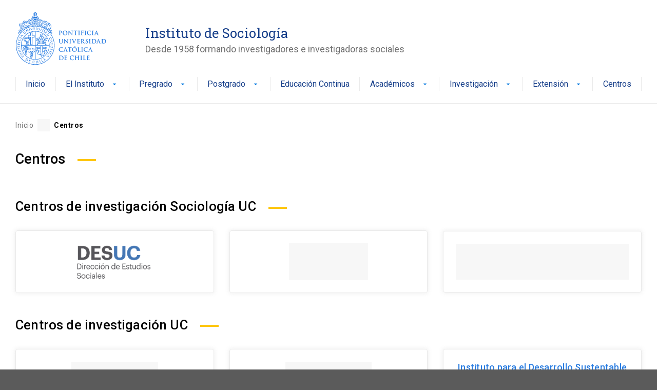

--- FILE ---
content_type: text/html; charset=UTF-8
request_url: https://sociologia.uc.cl/centros/
body_size: 20466
content:
<!DOCTYPE html><html lang="es" class="loading-site no-js"><head><script data-no-optimize="1">var litespeed_docref=sessionStorage.getItem("litespeed_docref");litespeed_docref&&(Object.defineProperty(document,"referrer",{get:function(){return litespeed_docref}}),sessionStorage.removeItem("litespeed_docref"));</script> <meta charset="UTF-8" /><link data-asynced="1" as="style" onload="this.onload=null;this.rel='stylesheet'"  rel="preload" href="https://kit-digital-uc-prod.s3.amazonaws.com/uc-kitdigital/css/uc-kitdigital.css" /><link rel="profile" href="http://gmpg.org/xfn/11" /><link rel="pingback" href="https://sociologia.uc.cl/xmlrpc.php" /><meta name="viewport" content="width=device-width, user-scalable=no, initial-scale=1.0, maximum-scale=1.0, minimum-scale=1.0" /> <script type="litespeed/javascript">(function(html){html.className=html.className.replace(/\bno-js\b/,'js')})(document.documentElement)</script> <meta name='robots' content='index, follow, max-image-preview:large, max-snippet:-1, max-video-preview:-1' /> <script data-cfasync="false" data-pagespeed-no-defer>var gtm4wp_datalayer_name = "dataLayer";
	var dataLayer = dataLayer || [];</script> <meta name="viewport" content="width=device-width, initial-scale=1" /><title>Centros - Instituto de Sociología</title><meta name="description" content="Te invitamos a conocer los centros de investigación del Instituto de Sociología, centros UC y centros interuniversitarios" /><link rel="canonical" href="https://sociologia.uc.cl/centros/" /><meta property="og:locale" content="es_ES" /><meta property="og:type" content="article" /><meta property="og:title" content="Centros - Instituto de Sociología" /><meta property="og:description" content="Te invitamos a conocer los centros de investigación del Instituto de Sociología, centros UC y centros interuniversitarios" /><meta property="og:url" content="https://sociologia.uc.cl/centros/" /><meta property="og:site_name" content="Instituto de Sociología" /><meta property="article:modified_time" content="2024-10-02T00:29:03+00:00" /><meta property="og:image" content="https://sociologia.uc.cl/wp-content/uploads/2023/05/keyboard_arrow1.svg" /> <script type="application/ld+json" class="yoast-schema-graph">{"@context":"https://schema.org","@graph":[{"@type":"WebPage","@id":"https://sociologia.uc.cl/centros/","url":"https://sociologia.uc.cl/centros/","name":"Centros - Instituto de Sociología","isPartOf":{"@id":"https://sociologia.uc.cl/#website"},"primaryImageOfPage":{"@id":"https://sociologia.uc.cl/centros/#primaryimage"},"image":{"@id":"https://sociologia.uc.cl/centros/#primaryimage"},"thumbnailUrl":"https://sociologia.uc.cl/wp-content/uploads/2023/05/keyboard_arrow1.svg","datePublished":"2023-02-21T19:39:30+00:00","dateModified":"2024-10-02T00:29:03+00:00","description":"Te invitamos a conocer los centros de investigación del Instituto de Sociología, centros UC y centros interuniversitarios","breadcrumb":{"@id":"https://sociologia.uc.cl/centros/#breadcrumb"},"inLanguage":"es","potentialAction":[{"@type":"ReadAction","target":["https://sociologia.uc.cl/centros/"]}]},{"@type":"ImageObject","inLanguage":"es","@id":"https://sociologia.uc.cl/centros/#primaryimage","url":"https://sociologia.uc.cl/wp-content/uploads/2023/05/keyboard_arrow1.svg","contentUrl":"https://sociologia.uc.cl/wp-content/uploads/2023/05/keyboard_arrow1.svg"},{"@type":"BreadcrumbList","@id":"https://sociologia.uc.cl/centros/#breadcrumb","itemListElement":[{"@type":"ListItem","position":1,"name":"Portada","item":"https://sociologia.uc.cl/"},{"@type":"ListItem","position":2,"name":"Centros"}]},{"@type":"WebSite","@id":"https://sociologia.uc.cl/#website","url":"https://sociologia.uc.cl/","name":"Instituto de Sociología","description":"Desde 1958 formando investigadores e investigadoras sociales","publisher":{"@id":"https://sociologia.uc.cl/#organization"},"potentialAction":[{"@type":"SearchAction","target":{"@type":"EntryPoint","urlTemplate":"https://sociologia.uc.cl/?s={search_term_string}"},"query-input":{"@type":"PropertyValueSpecification","valueRequired":true,"valueName":"search_term_string"}}],"inLanguage":"es"},{"@type":"Organization","@id":"https://sociologia.uc.cl/#organization","name":"Instituto de Sociología","url":"https://sociologia.uc.cl/","logo":{"@type":"ImageObject","inLanguage":"es","@id":"https://sociologia.uc.cl/#/schema/logo/image/","url":"https://sociologia.uc.cl/wp-content/uploads/2023/02/logo.svg","contentUrl":"https://sociologia.uc.cl/wp-content/uploads/2023/02/logo.svg","width":1,"height":1,"caption":"Instituto de Sociología"},"image":{"@id":"https://sociologia.uc.cl/#/schema/logo/image/"}}]}</script> <link rel='dns-prefetch' href='//fonts.googleapis.com' /><link href='https://fonts.gstatic.com' crossorigin rel='preconnect' /><link rel='prefetch' href='https://sociologia.uc.cl/wp-content/themes/flatsome/assets/js/flatsome.js?ver=8e60d746741250b4dd4e' /><link rel='prefetch' href='https://sociologia.uc.cl/wp-content/themes/flatsome/assets/js/chunk.slider.js?ver=3.19.6' /><link rel='prefetch' href='https://sociologia.uc.cl/wp-content/themes/flatsome/assets/js/chunk.popups.js?ver=3.19.6' /><link rel='prefetch' href='https://sociologia.uc.cl/wp-content/themes/flatsome/assets/js/chunk.tooltips.js?ver=3.19.6' /><link rel="alternate" title="oEmbed (JSON)" type="application/json+oembed" href="https://sociologia.uc.cl/wp-json/oembed/1.0/embed?url=https%3A%2F%2Fsociologia.uc.cl%2Fcentros%2F" /><link rel="alternate" title="oEmbed (XML)" type="text/xml+oembed" href="https://sociologia.uc.cl/wp-json/oembed/1.0/embed?url=https%3A%2F%2Fsociologia.uc.cl%2Fcentros%2F&#038;format=xml" /><style id='wp-img-auto-sizes-contain-inline-css' type='text/css'>img:is([sizes=auto i],[sizes^="auto," i]){contain-intrinsic-size:3000px 1500px}
/*# sourceURL=wp-img-auto-sizes-contain-inline-css */</style><style id="litespeed-ccss">html{-ms-text-size-adjust:100%;-webkit-text-size-adjust:100%;font-family:sans-serif}body{margin:0}header,main,nav{display:block}a{background-color:transparent}img{border-style:none}button,input{font:inherit}button,input{overflow:visible}button{text-transform:none}[type=submit],button{-webkit-appearance:button}button::-moz-focus-inner,input::-moz-focus-inner{border:0;padding:0}button:-moz-focusring,input:-moz-focusring{outline:1px dotted ButtonText}[type=search]{-webkit-appearance:textfield}[type=search]::-webkit-search-cancel-button,[type=search]::-webkit-search-decoration{-webkit-appearance:none}*,:after,:before,html{box-sizing:border-box}html{background-attachment:fixed}body{-webkit-font-smoothing:antialiased;-moz-osx-font-smoothing:grayscale;color:#777}img{display:inline-block;height:auto;max-width:100%;vertical-align:middle}a,button,input{touch-action:manipulation}.col{margin:0;padding:0 15px 30px;position:relative;width:100%}.col-inner{background-position:50% 50%;background-repeat:no-repeat;background-size:cover;flex:1 0 auto;margin-left:auto;margin-right:auto;position:relative;width:100%}@media screen and (min-width:850px){.col:first-child .col-inner{margin-left:auto;margin-right:0}.col+.col .col-inner{margin-left:0;margin-right:auto}}@media screen and (max-width:849px){.col{padding-bottom:30px}}.align-middle{align-items:center!important;align-self:center!important;vertical-align:middle!important}.align-center{justify-content:center!important}.small-11{flex-basis:91.6666666667%;max-width:91.6666666667%}.small-12{flex-basis:100%;max-width:100%}@media screen and (min-width:550px){.medium-4{flex-basis:33.3333333333%;max-width:33.3333333333%}}@media screen and (min-width:850px){.large-4{flex-basis:33.3333333333%;max-width:33.3333333333%}.large-12{flex-basis:100%;max-width:100%}}.container,.row{margin-left:auto;margin-right:auto;width:100%}.container{padding-left:15px;padding-right:15px}.container,.row{max-width:1080px}.row.row-collapse{max-width:1050px}.flex-row{align-items:center;display:flex;flex-flow:row nowrap;justify-content:space-between;width:100%}.flex-col{max-height:100%}.flex-grow{-ms-flex-negative:1;-ms-flex-preferred-size:auto!important;flex:1}.row{display:flex;flex-flow:row wrap;width:100%}.container .row:not(.row-collapse){margin-left:-15px;margin-right:-15px;padding-left:0;padding-right:0;width:auto}.row-collapse{padding:0}.row-collapse>.col{padding:0!important}.nav,.nav ul:not(.nav-dropdown){margin:0;padding:0}.nav{align-items:center;display:inline-block;display:flex;flex-flow:row wrap;width:100%}.nav,.nav>li{position:relative}.nav>li{list-style:none;margin:0 7px;padding:0}.nav>li,.nav>li>a{display:inline-block}.nav>li>a{align-items:center;display:inline-flex;flex-wrap:wrap;padding:10px 0}.nav>li>a{color:hsla(0,0%,40%,.85)}.nav li:first-child{margin-left:0!important}.nav li:last-child{margin-right:0!important}.nav-uppercase>li>a{font-weight:bolder;letter-spacing:.02em;text-transform:uppercase}li.html form,li.html input{margin:0}.mobile-sidebar-levels-1 .nav-slide>li>.sub-menu,.mobile-sidebar-levels-1 .nav-slide>li>ul.children{-webkit-overflow-scrolling:touch;bottom:0;display:none;left:100%;opacity:1;overflow:visible;overflow-y:auto;padding-bottom:20px;padding-right:0;padding-top:20px;position:fixed;top:0;transform:none;width:100%}.mobile-sidebar-levels-1 .nav-slide>li>.sub-menu>li,.mobile-sidebar-levels-1 .nav-slide>li>ul.children>li{align-items:center;display:flex;flex-flow:row wrap}.mobile-sidebar-levels-2 .nav-slide>li>.sub-menu>li:not(.nav-slide-header),.mobile-sidebar-levels-2 .nav-slide>li>ul.children>li:not(.nav-slide-header){border-top:1px solid #ececec;margin-bottom:0;margin-top:0}.mobile-sidebar-levels-2 .nav-slide>li>.sub-menu>li:not(.nav-slide-header)>a,.mobile-sidebar-levels-2 .nav-slide>li>ul.children>li:not(.nav-slide-header)>a{color:hsla(0,0%,40%,.85);font-size:.8em;letter-spacing:.02em;padding-bottom:15px;padding-left:20px;padding-top:15px;text-transform:uppercase}.nav-slide{-webkit-overflow-scrolling:auto;height:100%;overflow:visible;overflow-y:auto;padding-top:20px}.nav-slide>li{flex-shrink:0}.nav.nav-vertical{flex-flow:column}.nav.nav-vertical li{list-style:none;margin:0;width:100%}.nav-vertical li li{font-size:1em;padding-left:.5em}.nav-vertical>li{align-items:center;display:flex;flex-flow:row wrap}.nav-vertical>li ul{width:100%}.nav-vertical>li>a,.nav-vertical>li>ul>li a{align-items:center;display:flex;flex-grow:1;width:auto}.nav-vertical>li.html{padding-bottom:1em;padding-top:1em}.nav-vertical>li>ul li a{color:#666}.nav-vertical>li>ul{margin:0 0 2em;padding-left:1em}.nav .children{left:-99999px;opacity:0;position:fixed;transform:translateX(-10px)}@media (prefers-reduced-motion){.nav .children{opacity:1;transform:none}}.nav-sidebar.nav-vertical>li+li{border-top:1px solid #ececec}.nav-vertical>li+li{border-top:1px solid #ececec}.button,button{background-color:transparent;border:1px solid transparent;border-radius:0;box-sizing:border-box;color:currentColor;display:inline-block;font-size:.97em;font-weight:bolder;letter-spacing:.03em;line-height:2.4em;margin-right:1em;margin-top:0;max-width:100%;min-height:2.5em;padding:0 1.2em;position:relative;text-align:center;text-decoration:none;text-rendering:optimizeLegibility;text-shadow:none;text-transform:uppercase;vertical-align:middle}.button{background-color:var(--fs-color-primary);border-color:rgba(0,0,0,.05);color:#fff}.secondary{background-color:var(--fs-color-secondary)}.flex-col .button,.flex-col button,.flex-col input{margin-bottom:0}form{margin-bottom:0}input[type=search]{background-color:#fff;border:1px solid #ddd;border-radius:0;box-shadow:inset 0 1px 2px rgba(0,0,0,.1);box-sizing:border-box;color:#333;font-size:.97em;height:2.507em;max-width:100%;padding:0 .75em;vertical-align:middle;width:100%}@media (max-width:849px){input[type=search]{font-size:1rem}}input[type=search]{-webkit-appearance:none;-moz-appearance:none;appearance:none}.form-flat input:not([type=submit]){background-color:rgba(0,0,0,.03);border-color:rgba(0,0,0,.09);border-radius:99px;box-shadow:none;color:currentColor!important}.form-flat button,.form-flat input{border-radius:99px}.form-flat .flex-row .flex-col{padding-right:4px}.form-flat .button.icon{background-color:transparent!important;border-color:transparent!important;box-shadow:none;color:currentColor!important}i[class*=" icon-"],i[class^=icon-]{speak:none!important;display:inline-block;font-display:block;font-family:fl-icons!important;font-style:normal!important;font-variant:normal!important;font-weight:400!important;line-height:1.2;margin:0;padding:0;position:relative;text-transform:none!important}.button i,button i{top:-1.5px;vertical-align:middle}.button.icon{display:inline-block;margin-left:.12em;margin-right:.12em;min-width:2.5em;padding-left:.6em;padding-right:.6em}.button.icon i{font-size:1.2em}img{opacity:1}.img,.img .img-inner{position:relative}.img .img-inner{overflow:hidden}.img,.img img{width:100%}.lazy-load{background-color:rgba(0,0,0,.03)}.mfp-hide{display:none!important}a{color:var(--fs-experimental-link-color);text-decoration:none}ul{list-style:disc}ul{margin-top:0;padding:0}ul ul{margin:1.5em 0 1.5em 3em}li{margin-bottom:.6em}.button,button,input{margin-bottom:1em}form,p,ul{margin-bottom:1.3em}body{line-height:1.6}h1,h2{color:#555;margin-bottom:.5em;margin-top:0;text-rendering:optimizeSpeed;width:100%}h1{font-size:1.7em}.h2,h1,h2{line-height:1.3}.h2,h2{font-size:1.6em}@media (max-width:549px){h1{font-size:1.4em}h2{font-size:1.2em}}p{margin-top:0}.is-normal{font-weight:400}.nav>li>a{font-size:.8em}.nav>li.html{font-size:.85em}.clearfix:after,.container:after,.row:after{clear:both;content:"";display:table}.mb-0{margin-bottom:0!important}.text-left{text-align:left}.text-center{text-align:center}.text-center>div{margin-left:auto;margin-right:auto}.relative{position:relative!important}.z-top{z-index:9995}.no-scrollbar{-ms-overflow-style:-ms-autohiding-scrollbar;scrollbar-width:none}.no-scrollbar::-webkit-scrollbar{height:0!important;width:0!important}.screen-reader-text{clip:rect(1px,1px,1px,1px);height:1px;overflow:hidden;position:absolute!important;width:1px}.box-shadow-2{box-shadow:0 3px 6px -4px rgba(0,0,0,.16),0 3px 6px rgba(0,0,0,.23)}.dark{color:#f1f1f1}:root{--flatsome-scroll-padding-top:calc(var(--flatsome--header--sticky-height,0px) + var(--wp-admin--admin-bar--height,0px))}html{overflow-x:hidden;scroll-padding-top:var(--flatsome-scroll-padding-top)}@supports (overflow:clip){body{overflow-x:clip}}#main,#wrapper{background-color:#fff;position:relative}html{background-color:#5b5b5b}.sidebar-menu .search-form{display:block!important}.searchform-wrapper form{margin-bottom:0}.sidebar-menu .search-form{padding:5px 0;width:100%}.searchform{position:relative}.searchform .button.icon{margin:0}.searchform .button.icon i{font-size:1.2em}.searchform-wrapper{width:100%}.searchform-wrapper.form-flat .flex-col:last-of-type{margin-left:-2.9em}@media (max-width:849px){.searchform-wrapper{font-size:1rem}}.icon-search:before{content:""}.lazyload{background-image:none!important}.lazyload:before{background-image:none!important}:root{--primary-color:#173f8a;--fs-color-primary:#173f8a;--fs-color-secondary:#fec60d;--fs-color-success:#0176de;--fs-color-alert:#d33;--fs-experimental-link-color:#2a7de1;--fs-experimental-link-color-hover:#173f8a}.container,.row{max-width:1250px}.row.row-collapse{max-width:1220px}body{color:#212529}h1,h2{color:#000}body{font-family:Roboto,sans-serif}body{font-weight:400;font-style:normal}.nav>li>a{font-family:Roboto,sans-serif}.mobile-sidebar-levels-2 .nav>li>ul>li>a{font-family:Roboto,sans-serif}.nav>li>a,.mobile-sidebar-levels-2 .nav>li>ul>li>a{font-weight:400;font-style:normal}h1,h2{font-family:Roboto,sans-serif}h1,h2{font-weight:500;font-style:normal}.large-4{flex-basis:33.3333333333%!important;max-width:33.3333333333%!important}.large-12{flex-basis:100%!important;max-width:100%!important}.uc-navbar .h2{font-weight:inherit!important}a .uc-icon{font-family:"Material Icons"!important;line-height:normal}@media screen and (max-width:980px){.col{flex-basis:inherit}}a{text-decoration:inherit}.row{margin-left:auto;margin-right:auto}h1{font-weight:700}.nav>li.html{font-size:16px}.nav>li>a{padding-top:0}.header-categorias .col-inner{display:flex;align-items:center}.header-categorias h2{width:auto;margin-bottom:0}.col-inner{border-radius:4px}.uc-breadcrumbs .item_bread{color:#707070;text-decoration:none;margin-right:8px;font-size:14px}.uc-breadcrumbs .current{font-weight:700;color:#000;-webkit-font-smoothing:auto}.uc-breadcrumbs .icon1{margin-right:8px}.hcentros .col-inner{border:1px solid #eaeaea;border-radius:4px;box-shadow:0 0 8px 0 hsla(0,0%,53.3%,.18)}.mt-16:after{content:'';display:inline-block;margin-left:24px;width:36px;height:4px;background-color:#fec60d;vertical-align:middle}.box-shadow-2{box-shadow:0 0 8px 0 hsla(0,0%,53.3%,.18)!important}@media screen and (max-width:980px){.mobile-sidebar-levels-2 .nav-slide>li>.sub-menu>li:not(.nav-slide-header)>a,.mobile-sidebar-levels-2 .nav-slide>li>ul.children>li:not(.nav-slide-header)>a{color:#000}.small-11{flex-basis:91.6666666667%!important;max-width:91.6666666667%!important}.small-12{flex-basis:100%!important;max-width:100%!important}}#gap-1924189577{padding-top:30px}#image_496700369{width:44%}#col-1100942654>.col-inner{padding:20px 20px 10px}#image_1299769118{width:46%}#col-1038299501>.col-inner{padding:20px 20px 10px}#image_19606611{width:100%}#col-1458488037>.col-inner{padding:20px 20px 10px}#row-280691282>.col>.col-inner{padding:24px}body{--wp--preset--color--black:#000;--wp--preset--color--cyan-bluish-gray:#abb8c3;--wp--preset--color--white:#fff;--wp--preset--color--pale-pink:#f78da7;--wp--preset--color--vivid-red:#cf2e2e;--wp--preset--color--luminous-vivid-orange:#ff6900;--wp--preset--color--luminous-vivid-amber:#fcb900;--wp--preset--color--light-green-cyan:#7bdcb5;--wp--preset--color--vivid-green-cyan:#00d084;--wp--preset--color--pale-cyan-blue:#8ed1fc;--wp--preset--color--vivid-cyan-blue:#0693e3;--wp--preset--color--vivid-purple:#9b51e0;--wp--preset--color--primary:#173f8a;--wp--preset--color--secondary:#fec60d;--wp--preset--color--success:#0176de;--wp--preset--color--alert:#d33;--wp--preset--gradient--vivid-cyan-blue-to-vivid-purple:linear-gradient(135deg,rgba(6,147,227,1) 0%,#9b51e0 100%);--wp--preset--gradient--light-green-cyan-to-vivid-green-cyan:linear-gradient(135deg,#7adcb4 0%,#00d082 100%);--wp--preset--gradient--luminous-vivid-amber-to-luminous-vivid-orange:linear-gradient(135deg,rgba(252,185,0,1) 0%,rgba(255,105,0,1) 100%);--wp--preset--gradient--luminous-vivid-orange-to-vivid-red:linear-gradient(135deg,rgba(255,105,0,1) 0%,#cf2e2e 100%);--wp--preset--gradient--very-light-gray-to-cyan-bluish-gray:linear-gradient(135deg,#eee 0%,#a9b8c3 100%);--wp--preset--gradient--cool-to-warm-spectrum:linear-gradient(135deg,#4aeadc 0%,#9778d1 20%,#cf2aba 40%,#ee2c82 60%,#fb6962 80%,#fef84c 100%);--wp--preset--gradient--blush-light-purple:linear-gradient(135deg,#ffceec 0%,#9896f0 100%);--wp--preset--gradient--blush-bordeaux:linear-gradient(135deg,#fecda5 0%,#fe2d2d 50%,#6b003e 100%);--wp--preset--gradient--luminous-dusk:linear-gradient(135deg,#ffcb70 0%,#c751c0 50%,#4158d0 100%);--wp--preset--gradient--pale-ocean:linear-gradient(135deg,#fff5cb 0%,#b6e3d4 50%,#33a7b5 100%);--wp--preset--gradient--electric-grass:linear-gradient(135deg,#caf880 0%,#71ce7e 100%);--wp--preset--gradient--midnight:linear-gradient(135deg,#020381 0%,#2874fc 100%);--wp--preset--font-size--small:13px;--wp--preset--font-size--medium:20px;--wp--preset--font-size--large:36px;--wp--preset--font-size--x-large:42px;--wp--preset--spacing--20:.44rem;--wp--preset--spacing--30:.67rem;--wp--preset--spacing--40:1rem;--wp--preset--spacing--50:1.5rem;--wp--preset--spacing--60:2.25rem;--wp--preset--spacing--70:3.38rem;--wp--preset--spacing--80:5.06rem;--wp--preset--shadow--natural:6px 6px 9px rgba(0,0,0,.2);--wp--preset--shadow--deep:12px 12px 50px rgba(0,0,0,.4);--wp--preset--shadow--sharp:6px 6px 0px rgba(0,0,0,.2);--wp--preset--shadow--outlined:6px 6px 0px -3px rgba(255,255,255,1),6px 6px rgba(0,0,0,1);--wp--preset--shadow--crisp:6px 6px 0px rgba(0,0,0,1)}body{margin:0}body{padding-top:0;padding-right:0;padding-bottom:0;padding-left:0}</style><link rel="preload" data-asynced="1" data-optimized="2" as="style" onload="this.onload=null;this.rel='stylesheet'" href="https://sociologia.uc.cl/wp-content/litespeed/ucss/0349d1ef0bf822d626dc351a67b5a09a.css?ver=3c458" /><script data-optimized="1" type="litespeed/javascript" data-src="https://sociologia.uc.cl/wp-content/plugins/litespeed-cache/assets/js/css_async.min.js"></script> <style id='flatsome-main-inline-css' type='text/css'>@font-face {
				font-family: "fl-icons";
				font-display: block;
				src: url(https://sociologia.uc.cl/wp-content/themes/flatsome/assets/css/icons/fl-icons.eot?v=3.19.6);
				src:
					url(https://sociologia.uc.cl/wp-content/themes/flatsome/assets/css/icons/fl-icons.eot#iefix?v=3.19.6) format("embedded-opentype"),
					url(https://sociologia.uc.cl/wp-content/themes/flatsome/assets/css/icons/fl-icons.woff2?v=3.19.6) format("woff2"),
					url(https://sociologia.uc.cl/wp-content/themes/flatsome/assets/css/icons/fl-icons.ttf?v=3.19.6) format("truetype"),
					url(https://sociologia.uc.cl/wp-content/themes/flatsome/assets/css/icons/fl-icons.woff?v=3.19.6) format("woff"),
					url(https://sociologia.uc.cl/wp-content/themes/flatsome/assets/css/icons/fl-icons.svg?v=3.19.6#fl-icons) format("svg");
			}
/*# sourceURL=flatsome-main-inline-css */</style> <script type="litespeed/javascript" data-src="https://sociologia.uc.cl/wp-includes/js/jquery/jquery.min.js" id="jquery-core-js"></script> <script id="search-filter-plugin-build-js-extra" type="litespeed/javascript">var SF_LDATA={"ajax_url":"https://sociologia.uc.cl/wp-admin/admin-ajax.php","home_url":"https://sociologia.uc.cl/","extensions":[]}</script> <script type="litespeed/javascript" data-src="https://sociologia.uc.cl/wp-content/plugins/search-filter-pro/public/assets/js/chosen.jquery.min.js" id="search-filter-plugin-chosen-js"></script> 
 <script data-cfasync="false" data-pagespeed-no-defer>var dataLayer_content = {"pagePostType":"page","pagePostType2":"single-page","pagePostAuthor":"adweb"};
	dataLayer.push( dataLayer_content );</script> <script data-cfasync="false" data-pagespeed-no-defer>console.warn && console.warn("[GTM4WP] Google Tag Manager container code placement set to OFF !!!");
	console.warn && console.warn("[GTM4WP] Data layer codes are active but GTM container must be loaded using custom coding !!!");</script> <link rel="preconnect" href="https://fonts.googleapis.com"><link rel="preconnect" href="https://fonts.gstatic.com" crossorigin> <script type="litespeed/javascript">(function(w,d,s,l,i){w[l]=w[l]||[];w[l].push({'gtm.start':new Date().getTime(),event:'gtm.js'});var f=d.getElementsByTagName(s)[0],j=d.createElement(s),dl=l!='dataLayer'?'&l='+l:'';j.async=!0;j.src='https://www.googletagmanager.com/gtm.js?id='+i+dl;f.parentNode.insertBefore(j,f)})(window,document,'script','dataLayer','GTM-P539KBT')</script> <link rel="icon" href="https://sociologia.uc.cl/wp-content/uploads/2023/07/cropped-favicon-32x32.png" sizes="32x32" /><link rel="icon" href="https://sociologia.uc.cl/wp-content/uploads/2023/07/cropped-favicon-192x192.png" sizes="192x192" /><link rel="apple-touch-icon" href="https://sociologia.uc.cl/wp-content/uploads/2023/07/cropped-favicon-180x180.png" /><meta name="msapplication-TileImage" content="https://sociologia.uc.cl/wp-content/uploads/2023/07/cropped-favicon-270x270.png" /><style id="custom-css" type="text/css">:root {--primary-color: #173f8a;--fs-color-primary: #173f8a;--fs-color-secondary: #fec60d;--fs-color-success: #0176de;--fs-color-alert: #dd3333;--fs-experimental-link-color: #2a7de1;--fs-experimental-link-color-hover: #173f8a;}.tooltipster-base {--tooltip-color: #fff;--tooltip-bg-color: #000;}.off-canvas-right .mfp-content, .off-canvas-left .mfp-content {--drawer-width: 300px;}.container-width, .full-width .ubermenu-nav, .container, .row{max-width: 1250px}.row.row-collapse{max-width: 1220px}.row.row-small{max-width: 1242.5px}.row.row-large{max-width: 1280px}.header-main{height: 150px}#logo img{max-height: 150px}#logo{width:700px;}.header-bottom{min-height: 50px}.header-top{min-height: 40px}.transparent .header-main{height: 90px}.transparent #logo img{max-height: 90px}.has-transparent + .page-title:first-of-type,.has-transparent + #main > .page-title,.has-transparent + #main > div > .page-title,.has-transparent + #main .page-header-wrapper:first-of-type .page-title{padding-top: 170px;}.header.show-on-scroll,.stuck .header-main{height:70px!important}.stuck #logo img{max-height: 70px!important}.header-bg-color {background-color: #ffffff}.header-bottom {background-color: #ffffff}.top-bar-nav > li > a{line-height: 16px }.stuck .header-main .nav > li > a{line-height: 50px }.header-bottom-nav > li > a{line-height: 16px }@media (max-width: 549px) {.header-main{height: 84px}#logo img{max-height: 84px}}.main-menu-overlay{background-color: #ffffff}.nav-dropdown{border-radius:3px}.nav-dropdown{font-size:85%}.nav-dropdown-has-arrow li.has-dropdown:after{border-bottom-color: #ffffff;}.nav .nav-dropdown{background-color: #ffffff}.header-top{background-color:#173f8a!important;}body{color: #212529}h1,h2,h3,h4,h5,h6,.heading-font{color: #000000;}body{font-family: Roboto, sans-serif;}body {font-weight: 400;font-style: normal;}.nav > li > a {font-family: Roboto, sans-serif;}.mobile-sidebar-levels-2 .nav > li > ul > li > a {font-family: Roboto, sans-serif;}.nav > li > a,.mobile-sidebar-levels-2 .nav > li > ul > li > a {font-weight: 400;font-style: normal;}h1,h2,h3,h4,h5,h6,.heading-font, .off-canvas-center .nav-sidebar.nav-vertical > li > a{font-family: Roboto, sans-serif;}h1,h2,h3,h4,h5,h6,.heading-font,.banner h1,.banner h2 {font-weight: 500;font-style: normal;}.alt-font{font-family: "Dancing Script", sans-serif;}.alt-font {font-weight: 400!important;font-style: normal!important;}.header:not(.transparent) .top-bar-nav > li > a {color: #ffffff;}.header:not(.transparent) .top-bar-nav.nav > li > a:hover,.header:not(.transparent) .top-bar-nav.nav > li.active > a,.header:not(.transparent) .top-bar-nav.nav > li.current > a,.header:not(.transparent) .top-bar-nav.nav > li > a.active,.header:not(.transparent) .top-bar-nav.nav > li > a.current{color: #fec60d;}.top-bar-nav.nav-line-bottom > li > a:before,.top-bar-nav.nav-line-grow > li > a:before,.top-bar-nav.nav-line > li > a:before,.top-bar-nav.nav-box > li > a:hover,.top-bar-nav.nav-box > li.active > a,.top-bar-nav.nav-pills > li > a:hover,.top-bar-nav.nav-pills > li.active > a{color:#FFF!important;background-color: #fec60d;}.header:not(.transparent) .header-bottom-nav.nav > li > a{color: #173f8a;}.is-divider{background-color: #fec60d;}.nav-vertical-fly-out > li + li {border-top-width: 1px; border-top-style: solid;}.label-new.menu-item > a:after{content:"Nuevo";}.label-hot.menu-item > a:after{content:"Caliente";}.label-sale.menu-item > a:after{content:"Oferta";}.label-popular.menu-item > a:after{content:"Populares";}</style><style type="text/css" id="wp-custom-css">.uc-card{
	display:inherit;
}
.links>li>a:before, i[class*=" icon-"], i[class^=icon-]{
	font-family:Material Icons!important;
	line-height:normal;
}
li{
	margin-bottom:inherit;
}
button{
	margin-bottom:inherit;
	min-height:inherit;
	text-transform:inherit;
}
.uc-collapse_heading{
	width:100%;
}
.awaccordion .d-none{
	display:none!important;
}</style><style id='global-styles-inline-css' type='text/css'>:root{--wp--preset--aspect-ratio--square: 1;--wp--preset--aspect-ratio--4-3: 4/3;--wp--preset--aspect-ratio--3-4: 3/4;--wp--preset--aspect-ratio--3-2: 3/2;--wp--preset--aspect-ratio--2-3: 2/3;--wp--preset--aspect-ratio--16-9: 16/9;--wp--preset--aspect-ratio--9-16: 9/16;--wp--preset--color--black: #000000;--wp--preset--color--cyan-bluish-gray: #abb8c3;--wp--preset--color--white: #ffffff;--wp--preset--color--pale-pink: #f78da7;--wp--preset--color--vivid-red: #cf2e2e;--wp--preset--color--luminous-vivid-orange: #ff6900;--wp--preset--color--luminous-vivid-amber: #fcb900;--wp--preset--color--light-green-cyan: #7bdcb5;--wp--preset--color--vivid-green-cyan: #00d084;--wp--preset--color--pale-cyan-blue: #8ed1fc;--wp--preset--color--vivid-cyan-blue: #0693e3;--wp--preset--color--vivid-purple: #9b51e0;--wp--preset--color--primary: #173f8a;--wp--preset--color--secondary: #fec60d;--wp--preset--color--success: #0176de;--wp--preset--color--alert: #dd3333;--wp--preset--gradient--vivid-cyan-blue-to-vivid-purple: linear-gradient(135deg,rgb(6,147,227) 0%,rgb(155,81,224) 100%);--wp--preset--gradient--light-green-cyan-to-vivid-green-cyan: linear-gradient(135deg,rgb(122,220,180) 0%,rgb(0,208,130) 100%);--wp--preset--gradient--luminous-vivid-amber-to-luminous-vivid-orange: linear-gradient(135deg,rgb(252,185,0) 0%,rgb(255,105,0) 100%);--wp--preset--gradient--luminous-vivid-orange-to-vivid-red: linear-gradient(135deg,rgb(255,105,0) 0%,rgb(207,46,46) 100%);--wp--preset--gradient--very-light-gray-to-cyan-bluish-gray: linear-gradient(135deg,rgb(238,238,238) 0%,rgb(169,184,195) 100%);--wp--preset--gradient--cool-to-warm-spectrum: linear-gradient(135deg,rgb(74,234,220) 0%,rgb(151,120,209) 20%,rgb(207,42,186) 40%,rgb(238,44,130) 60%,rgb(251,105,98) 80%,rgb(254,248,76) 100%);--wp--preset--gradient--blush-light-purple: linear-gradient(135deg,rgb(255,206,236) 0%,rgb(152,150,240) 100%);--wp--preset--gradient--blush-bordeaux: linear-gradient(135deg,rgb(254,205,165) 0%,rgb(254,45,45) 50%,rgb(107,0,62) 100%);--wp--preset--gradient--luminous-dusk: linear-gradient(135deg,rgb(255,203,112) 0%,rgb(199,81,192) 50%,rgb(65,88,208) 100%);--wp--preset--gradient--pale-ocean: linear-gradient(135deg,rgb(255,245,203) 0%,rgb(182,227,212) 50%,rgb(51,167,181) 100%);--wp--preset--gradient--electric-grass: linear-gradient(135deg,rgb(202,248,128) 0%,rgb(113,206,126) 100%);--wp--preset--gradient--midnight: linear-gradient(135deg,rgb(2,3,129) 0%,rgb(40,116,252) 100%);--wp--preset--font-size--small: 13px;--wp--preset--font-size--medium: 20px;--wp--preset--font-size--large: 36px;--wp--preset--font-size--x-large: 42px;--wp--preset--spacing--20: 0.44rem;--wp--preset--spacing--30: 0.67rem;--wp--preset--spacing--40: 1rem;--wp--preset--spacing--50: 1.5rem;--wp--preset--spacing--60: 2.25rem;--wp--preset--spacing--70: 3.38rem;--wp--preset--spacing--80: 5.06rem;--wp--preset--shadow--natural: 6px 6px 9px rgba(0, 0, 0, 0.2);--wp--preset--shadow--deep: 12px 12px 50px rgba(0, 0, 0, 0.4);--wp--preset--shadow--sharp: 6px 6px 0px rgba(0, 0, 0, 0.2);--wp--preset--shadow--outlined: 6px 6px 0px -3px rgb(255, 255, 255), 6px 6px rgb(0, 0, 0);--wp--preset--shadow--crisp: 6px 6px 0px rgb(0, 0, 0);}:where(body) { margin: 0; }.wp-site-blocks > .alignleft { float: left; margin-right: 2em; }.wp-site-blocks > .alignright { float: right; margin-left: 2em; }.wp-site-blocks > .aligncenter { justify-content: center; margin-left: auto; margin-right: auto; }:where(.is-layout-flex){gap: 0.5em;}:where(.is-layout-grid){gap: 0.5em;}.is-layout-flow > .alignleft{float: left;margin-inline-start: 0;margin-inline-end: 2em;}.is-layout-flow > .alignright{float: right;margin-inline-start: 2em;margin-inline-end: 0;}.is-layout-flow > .aligncenter{margin-left: auto !important;margin-right: auto !important;}.is-layout-constrained > .alignleft{float: left;margin-inline-start: 0;margin-inline-end: 2em;}.is-layout-constrained > .alignright{float: right;margin-inline-start: 2em;margin-inline-end: 0;}.is-layout-constrained > .aligncenter{margin-left: auto !important;margin-right: auto !important;}.is-layout-constrained > :where(:not(.alignleft):not(.alignright):not(.alignfull)){margin-left: auto !important;margin-right: auto !important;}body .is-layout-flex{display: flex;}.is-layout-flex{flex-wrap: wrap;align-items: center;}.is-layout-flex > :is(*, div){margin: 0;}body .is-layout-grid{display: grid;}.is-layout-grid > :is(*, div){margin: 0;}body{padding-top: 0px;padding-right: 0px;padding-bottom: 0px;padding-left: 0px;}a:where(:not(.wp-element-button)){text-decoration: none;}:root :where(.wp-element-button, .wp-block-button__link){background-color: #32373c;border-width: 0;color: #fff;font-family: inherit;font-size: inherit;font-style: inherit;font-weight: inherit;letter-spacing: inherit;line-height: inherit;padding-top: calc(0.667em + 2px);padding-right: calc(1.333em + 2px);padding-bottom: calc(0.667em + 2px);padding-left: calc(1.333em + 2px);text-decoration: none;text-transform: inherit;}.has-black-color{color: var(--wp--preset--color--black) !important;}.has-cyan-bluish-gray-color{color: var(--wp--preset--color--cyan-bluish-gray) !important;}.has-white-color{color: var(--wp--preset--color--white) !important;}.has-pale-pink-color{color: var(--wp--preset--color--pale-pink) !important;}.has-vivid-red-color{color: var(--wp--preset--color--vivid-red) !important;}.has-luminous-vivid-orange-color{color: var(--wp--preset--color--luminous-vivid-orange) !important;}.has-luminous-vivid-amber-color{color: var(--wp--preset--color--luminous-vivid-amber) !important;}.has-light-green-cyan-color{color: var(--wp--preset--color--light-green-cyan) !important;}.has-vivid-green-cyan-color{color: var(--wp--preset--color--vivid-green-cyan) !important;}.has-pale-cyan-blue-color{color: var(--wp--preset--color--pale-cyan-blue) !important;}.has-vivid-cyan-blue-color{color: var(--wp--preset--color--vivid-cyan-blue) !important;}.has-vivid-purple-color{color: var(--wp--preset--color--vivid-purple) !important;}.has-primary-color{color: var(--wp--preset--color--primary) !important;}.has-secondary-color{color: var(--wp--preset--color--secondary) !important;}.has-success-color{color: var(--wp--preset--color--success) !important;}.has-alert-color{color: var(--wp--preset--color--alert) !important;}.has-black-background-color{background-color: var(--wp--preset--color--black) !important;}.has-cyan-bluish-gray-background-color{background-color: var(--wp--preset--color--cyan-bluish-gray) !important;}.has-white-background-color{background-color: var(--wp--preset--color--white) !important;}.has-pale-pink-background-color{background-color: var(--wp--preset--color--pale-pink) !important;}.has-vivid-red-background-color{background-color: var(--wp--preset--color--vivid-red) !important;}.has-luminous-vivid-orange-background-color{background-color: var(--wp--preset--color--luminous-vivid-orange) !important;}.has-luminous-vivid-amber-background-color{background-color: var(--wp--preset--color--luminous-vivid-amber) !important;}.has-light-green-cyan-background-color{background-color: var(--wp--preset--color--light-green-cyan) !important;}.has-vivid-green-cyan-background-color{background-color: var(--wp--preset--color--vivid-green-cyan) !important;}.has-pale-cyan-blue-background-color{background-color: var(--wp--preset--color--pale-cyan-blue) !important;}.has-vivid-cyan-blue-background-color{background-color: var(--wp--preset--color--vivid-cyan-blue) !important;}.has-vivid-purple-background-color{background-color: var(--wp--preset--color--vivid-purple) !important;}.has-primary-background-color{background-color: var(--wp--preset--color--primary) !important;}.has-secondary-background-color{background-color: var(--wp--preset--color--secondary) !important;}.has-success-background-color{background-color: var(--wp--preset--color--success) !important;}.has-alert-background-color{background-color: var(--wp--preset--color--alert) !important;}.has-black-border-color{border-color: var(--wp--preset--color--black) !important;}.has-cyan-bluish-gray-border-color{border-color: var(--wp--preset--color--cyan-bluish-gray) !important;}.has-white-border-color{border-color: var(--wp--preset--color--white) !important;}.has-pale-pink-border-color{border-color: var(--wp--preset--color--pale-pink) !important;}.has-vivid-red-border-color{border-color: var(--wp--preset--color--vivid-red) !important;}.has-luminous-vivid-orange-border-color{border-color: var(--wp--preset--color--luminous-vivid-orange) !important;}.has-luminous-vivid-amber-border-color{border-color: var(--wp--preset--color--luminous-vivid-amber) !important;}.has-light-green-cyan-border-color{border-color: var(--wp--preset--color--light-green-cyan) !important;}.has-vivid-green-cyan-border-color{border-color: var(--wp--preset--color--vivid-green-cyan) !important;}.has-pale-cyan-blue-border-color{border-color: var(--wp--preset--color--pale-cyan-blue) !important;}.has-vivid-cyan-blue-border-color{border-color: var(--wp--preset--color--vivid-cyan-blue) !important;}.has-vivid-purple-border-color{border-color: var(--wp--preset--color--vivid-purple) !important;}.has-primary-border-color{border-color: var(--wp--preset--color--primary) !important;}.has-secondary-border-color{border-color: var(--wp--preset--color--secondary) !important;}.has-success-border-color{border-color: var(--wp--preset--color--success) !important;}.has-alert-border-color{border-color: var(--wp--preset--color--alert) !important;}.has-vivid-cyan-blue-to-vivid-purple-gradient-background{background: var(--wp--preset--gradient--vivid-cyan-blue-to-vivid-purple) !important;}.has-light-green-cyan-to-vivid-green-cyan-gradient-background{background: var(--wp--preset--gradient--light-green-cyan-to-vivid-green-cyan) !important;}.has-luminous-vivid-amber-to-luminous-vivid-orange-gradient-background{background: var(--wp--preset--gradient--luminous-vivid-amber-to-luminous-vivid-orange) !important;}.has-luminous-vivid-orange-to-vivid-red-gradient-background{background: var(--wp--preset--gradient--luminous-vivid-orange-to-vivid-red) !important;}.has-very-light-gray-to-cyan-bluish-gray-gradient-background{background: var(--wp--preset--gradient--very-light-gray-to-cyan-bluish-gray) !important;}.has-cool-to-warm-spectrum-gradient-background{background: var(--wp--preset--gradient--cool-to-warm-spectrum) !important;}.has-blush-light-purple-gradient-background{background: var(--wp--preset--gradient--blush-light-purple) !important;}.has-blush-bordeaux-gradient-background{background: var(--wp--preset--gradient--blush-bordeaux) !important;}.has-luminous-dusk-gradient-background{background: var(--wp--preset--gradient--luminous-dusk) !important;}.has-pale-ocean-gradient-background{background: var(--wp--preset--gradient--pale-ocean) !important;}.has-electric-grass-gradient-background{background: var(--wp--preset--gradient--electric-grass) !important;}.has-midnight-gradient-background{background: var(--wp--preset--gradient--midnight) !important;}.has-small-font-size{font-size: var(--wp--preset--font-size--small) !important;}.has-medium-font-size{font-size: var(--wp--preset--font-size--medium) !important;}.has-large-font-size{font-size: var(--wp--preset--font-size--large) !important;}.has-x-large-font-size{font-size: var(--wp--preset--font-size--x-large) !important;}
/*# sourceURL=global-styles-inline-css */</style></head><body class="wp-singular page-template page-template-page-uc1 page-template-page-uc1-php page page-id-138 wp-theme-flatsome wp-child-theme-flatsome-child header-shadow lightbox nav-dropdown-has-arrow nav-dropdown-has-shadow mobile-submenu-slide mobile-submenu-slide-levels-2 mobile-submenu-toggle">
<noscript><iframe data-lazyloaded="1" src="about:blank" data-litespeed-src="https://www.googletagmanager.com/ns.html?id=GTM-P539KBT"
height="0" width="0" style="display:none;visibility:hidden"></iframe></noscript>
<a class="skip-link screen-reader-text" href="#main"> Saltar al contenido </a><div id="wrapper"><header class="uc-header"><div id="uc-global-topbar"></div><nav class="uc-navbar"><div class="container d-none d-lg-block"><div class="row"><div class="col-lg-3 col-xl-2">
<img data-lazyloaded="1" src="[data-uri]" data-src="https://kit-digital-uc-prod.s3.amazonaws.com/assets/logo-uc-azul.svg" alt="Pontificia Universidad Católica de Chile" class="img-fluid" /></div><div class="col-lg-8 col-xl-9 pl-60"><div class="h2 text-font--serif text-color--blue mt-24">Instituto de Sociología</div><div class="text-color--gray p-size--lg"> Desde 1958 formando investigadores e investigadoras sociales</div></div></div><ul class="uc-navbar_nav"><li class="nav-item">
<a href="https://sociologia.uc.cl/" class="uc-btn btn-inline">Inicio</a></li><li class="nav-item uc-navbar-dropdown " tabindex="0">
<a href="https://sociologia.uc.cl/el-instituto/" class="uc-btn btn-inline ">El Instituto <i class="uc-icon">arrow_drop_down</i>
</a><ul class="uc-navbar-dropdown_menu cols-1" style=""><li class="dropdown_item--heading ">
<a href="https://sociologia.uc.cl/el-instituto/historia/" class="uc-btn">Historia</a></li><li class="dropdown_item--heading ">
<a href="https://sociologia.uc.cl/el-instituto/quienes-somos/" class="uc-btn">Quiénes Somos</a></li><li class="dropdown_item--heading ">
Normativas</a></li><li class="dropdown_item--heading has-submenu"><ul class="uc-submenu"><li><a href="https://sociologia.uc.cl/wp-content/uploads/2023/05/reglamento-del-instituto-de-sociologa-uc-2018.pdf" target="_blank">Reglamento</a></li><li><a href="https://sociologia.uc.cl/integridad-academica/" target="_blank">Integridad Académica</a></li></ul><li class="dropdown_item--heading ">
<a target="_blank" href="https://cienciassociales.uc.cl/" class="uc-btn">Facultad Ciencias Sociales UC</a></li></ul></li><li class="nav-item uc-navbar-dropdown " tabindex="0">
<a href="#" class="uc-btn btn-inline ">Pregrado <i class="uc-icon">arrow_drop_down</i>
</a><ul class="uc-navbar-dropdown_menu cols-1" style=""><li class="dropdown_item--heading ">
<a href="https://sociologia.uc.cl/futuros-estudiantes/" class="uc-btn">Estudia Sociología</a></li><li class="dropdown_item--heading ">
<a href="https://sociologia.uc.cl/pregrado/carrera-de-sociologia/" class="uc-btn">Carrera de Sociología</a></li><li class="dropdown_item--heading ">
<a href="https://sociologia.uc.cl/pregrado/coordinacion-de-asuntos-estudiantiles/" class="uc-btn">Coordinación Asuntos Estudiantiles</a></li><li class="dropdown_item--heading ">
<a href="https://sociologia.uc.cl/pregrado/coordinacion-de-asuntos-academicos/" class="uc-btn">Coordinación Asuntos Académicos</a></li></ul></li><li class="nav-item uc-navbar-dropdown " tabindex="0">
<a href="https://sociologia.uc.cl/postgrado/" class="uc-btn btn-inline ">Postgrado <i class="uc-icon">arrow_drop_down</i>
</a><ul class="uc-navbar-dropdown_menu cols-1" style=""><li class="dropdown_item--heading ">
<a href="https://sociologia.uc.cl/magister/" class="uc-btn">Magíster en Sociología</a></li><li class="dropdown_item--heading ">
<a href="https://sociologia.uc.cl/doctorado-en-sociologia/" class="uc-btn">Doctorado en Sociología</a></li></ul></li><li class="nav-item">
<a href="https://sociologia.uc.cl/postgrado/diplomados-y-cursos/" class="uc-btn btn-inline">Educación Continua</a></li><li class="nav-item uc-navbar-dropdown " tabindex="0">
<a href="#" class="uc-btn btn-inline ">Académicos <i class="uc-icon">arrow_drop_down</i>
</a><ul class="uc-navbar-dropdown_menu cols-1" style=""><li class="dropdown_item--heading ">
<a href="https://sociologia.uc.cl/academicos-as/planta-academica/" class="uc-btn">Planta académica</a></li><li class="dropdown_item--heading ">
<a href="https://sociologia.uc.cl/academicos-as/planta-adjunta/" class="uc-btn">Planta adjunta</a></li><li class="dropdown_item--heading ">
<a href="https://sociologia.uc.cl/academicos-as/profesores-colaboradores/" class="uc-btn">Profesores colaboradores</a></li><li class="dropdown_item--heading ">
<a href="https://sociologia.uc.cl/academicos-as/postdoctorado/" class="uc-btn">Postdoctorado</a></li></ul></li><li class="nav-item uc-navbar-dropdown " tabindex="0">
<a href="#" class="uc-btn btn-inline ">Investigación <i class="uc-icon">arrow_drop_down</i>
</a><ul class="uc-navbar-dropdown_menu cols-1" style=""><li class="dropdown_item--heading ">
<a href="https://sociologia.uc.cl/investigacion/proyectos-de-investigacion/" class="uc-btn">Proyectos de investigación</a></li><li class="dropdown_item--heading ">
<a href="https://sociologia.uc.cl/investigacion/publicaciones/" class="uc-btn">Publicaciones</a></li></ul></li><li class="nav-item uc-navbar-dropdown " tabindex="0">
<a href="#" class="uc-btn btn-inline ">Extensión <i class="uc-icon">arrow_drop_down</i>
</a><ul class="uc-navbar-dropdown_menu cols-1" style=""><li class="dropdown_item--heading ">
<a href="https://sociologia.uc.cl/extension/noticias/" class="uc-btn">Noticias</a></li><li class="dropdown_item--heading ">
<a href="https://sociologia.uc.cl/extension/agenda/" class="uc-btn">Agenda</a></li><li class="dropdown_item--heading ">
<a href="https://sociologia.uc.cl/extension/podcast/" class="uc-btn">Podcast</a></li></ul></li><li class="nav-item">
<a href="https://sociologia.uc.cl/centros/" class="uc-btn btn-inline">Centros</a></li></ul></div><div class="uc-navbar_mobile navbar_mobile-slide d-block d-lg-none"><div class="uc-navbar_mobile-bar navbar-brand"><div class="uc-navbar_mobile-logo navbar-light"><div class="h2 text-font--serif text-color--blue">Instituto de Sociología</div></div>
<a href="javascript:void(0);" class="uc-navbar_mobile-button">
<span class="uc-icon"></span>
</a></div><div class="uc-navbar_mobile-content"><ul class="uc-navbar_mobile-list"><li class="list-item">
<a href="https://sociologia.uc.cl/">Inicio</a></li><li class="list-item has-list-children">
<a class="list-open" href="#"> El Instituto <i class="uc-icon icon-size--sm">arrow_forward_ios</i>
</a><ul class="list-item list-children"><li class="list-item">
<a href="#" class="list-close"><div class="uc-icon icon-size--sm">arrow_back_ios</div> El Instituto
</a></li><li class="list-item">
<a href="https://sociologia.uc.cl/el-instituto/historia/"> Historia </a></li><li class="list-item">
<a href="https://sociologia.uc.cl/el-instituto/quienes-somos/"> Quiénes Somos </a></li><li class="list-item">
<a href="https://sociologia.uc.cl/wp-content/uploads/2023/05/reglamento-del-instituto-de-sociologa-uc-2018.pdf" target="_blank">Reglamento</a></li><li class="list-item">
<a href="https://sociologia.uc.cl/integridad-academica/" target="_blank">Integridad Académica</a></li><li class="list-item">
<a target="_blank" href="https://cienciassociales.uc.cl/"> Facultad Ciencias Sociales UC <i class="uc-icon">launch</i>
</a></li></ul></li><li class="list-item has-list-children">
<a class="list-open" href="#"> Pregrado <i class="uc-icon icon-size--sm">arrow_forward_ios</i>
</a><ul class="list-item list-children"><li class="list-item">
<a href="#" class="list-close"><div class="uc-icon icon-size--sm">arrow_back_ios</div> Pregrado
</a></li><li class="dropdown_item--heading ">
<a href="https://sociologia.uc.cl/futuros-estudiantes/" class="uc-btn">Estudia Sociología</a></li><li class="list-item">
<a href="https://sociologia.uc.cl/pregrado/carrera-de-sociologia/"> Carrera de Sociología </a></li><li class="list-item">
<a href="https://sociologia.uc.cl/pregrado/coordinacion-de-asuntos-estudiantiles/"> Coordinación de Asuntos Estudiantiles </a></li><li class="list-item">
<a href="https://sociologia.uc.cl/pregrado/coordinacion-de-asuntos-academicos/"> Coordinación de Asuntos Académicos</a></li></ul></li><li class="list-item has-list-children">
<a class="list-open" href="#"> Postgrado <i class="uc-icon icon-size--sm">arrow_forward_ios</i>
</a><ul class="list-item list-children"><li class="list-item">
<a href="#" class="list-close"><div class="uc-icon icon-size--sm">arrow_back_ios</div> Postgrado
</a></li><li class="list-item">
<a href="https://sociologia.uc.cl/magister/"> Magíster en Sociología </a></li><li class="list-item">
<a href="https://sociologia.uc.cl/doctorado-en-sociologia/"> Doctorado en Sociología </a></li></ul></li><li class="list-item">
<a href="https://sociologia.uc.cl/postgrado/diplomados-y-cursos/">Educación Continua</a></li><li class="list-item has-list-children">
<a class="list-open" href="#"> Académicos <i class="uc-icon icon-size--sm">arrow_forward_ios</i>
</a><ul class="list-item list-children"><li class="list-item">
<a href="#" class="list-close"><div class="uc-icon icon-size--sm">arrow_back_ios</div> Académicos
</a></li><li class="list-item">
<a href="https://sociologia.uc.cl/academicos-as/planta-academica/"> Planta académica </a></li><li class="list-item">
<a href="https://sociologia.uc.cl/academicos-as/planta-adjunta/"> Planta adjunta </a></li><li class="list-item">
<a href="https://sociologia.uc.cl/academicos-as/profesores-colaboradores/"> Profesores colaboradores</a></li><li class="list-item">
<a href="https://sociologia.uc.cl/academicos-as/postdoctorado/"> Postdoctorado</a></li></ul></li><li class="list-item has-list-children">
<a class="list-open" href="#"> Investigación <i class="uc-icon icon-size--sm">arrow_forward_ios</i>
</a><ul class="list-item list-children"><li class="list-item">
<a href="#" class="list-close"><div class="uc-icon icon-size--sm">arrow_back_ios</div> Investigación
</a></li><li class="list-item">
<a href="https://sociologia.uc.cl/investigacion/proyectos-de-investigacion/"> Proyectos de investigación </a></li><li class="list-item">
<a href="https://sociologia.uc.cl/investigacion/publicaciones/"> Publicaciones </a></li></ul></li><li class="list-item has-list-children">
<a class="list-open" href="#"> Extensión <i class="uc-icon icon-size--sm">arrow_forward_ios</i>
</a><ul class="list-item list-children"><li class="list-item">
<a href="#" class="list-close"><div class="uc-icon icon-size--sm">arrow_back_ios</div> Extensión
</a></li><li class="list-item">
<a href="https://sociologia.uc.cl/extension/noticias/"> Noticias </a></li><li class="list-item">
<a href="https://sociologia.uc.cl/extension/agenda/"> Agenda </a></li><li class="list-item">
<a href="https://sociologia.uc.cl/extension/podcast/"> Podcast </a></li></ul></li><li class="list-item">
<a href="https://sociologia.uc.cl/centros/">Centros</a></li></ul></div></nav></header><main id="main" class=""><div id="content" role="main" class="uc content-area"><div id="gap-1443089199" class="gap-element clearfix" style="display:block; height:auto;"><style>#gap-1443089199 {
  padding-top: 30px;
}</style></div><div class="row row-collapse align-center"  id="row-1688122352"><div id="col-192191210" class="col small-11 large-12"  ><div class="col-inner"  ><div id="text-4046986412" class="text uc-breadcrumbs"><p><a class="item_bread" href="https://sociologia.uc.cl/el-instituto/">Inicio</a><img decoding="async" class="lazy-load icon1" src="data:image/svg+xml,%3Csvg%20viewBox%3D%220%200%2024%2024%22%20xmlns%3D%22http%3A%2F%2Fwww.w3.org%2F2000%2Fsvg%22%3E%3C%2Fsvg%3E" data-src="https://sociologia.uc.cl/wp-content/uploads/2023/05/keyboard_arrow1.svg" alt="" width="24" height="24" /><a class="item_bread current">Centros</a><br /></div></div></div></div><div class="row"  id="row-1312130171"><div id="col-256491291" class="col header-categorias small-12 large-12"  ><div class="col-inner"  ><h1 class="mt-16 mb-12">Centros</h1></div></div></div><div class="row"  id="row-336241790"><div id="col-716305785" class="col header-categorias small-12 large-12"  ><div class="col-inner"  ><h2 class="mt-16 mb-12">Centros de investigación Sociología UC</h2></div></div></div><div class="row align-middle align-center hcentros"  id="row-598021917"><div id="col-1201084738" class="col medium-4 small-11 large-4"  ><div class="col-inner text-center box-shadow-2 box-shadow-3-hover"  ><div class="img has-hover x md-x lg-x y md-y lg-y" id="image_1623970051">
<a class="" href="https://blog.desuc.cl/" target="_blank" rel="noopener" ><div class="img-inner dark" >
<img data-lazyloaded="1" src="[data-uri]" fetchpriority="high" decoding="async" width="1500" height="724" data-src="https://sociologia.uc.cl/wp-content/uploads/2023/05/DESUC-IS-06.png.webp" class="attachment-original size-original" alt="Logo Dirección de Estudios Sociales (DESUC)" data-srcset="https://sociologia.uc.cl/wp-content/uploads/2023/05/DESUC-IS-06.png.webp 1500w, https://sociologia.uc.cl/wp-content/uploads/2023/05/DESUC-IS-06-300x145.png.webp 300w, https://sociologia.uc.cl/wp-content/uploads/2023/05/DESUC-IS-06-1024x494.png.webp 1024w, https://sociologia.uc.cl/wp-content/uploads/2023/05/DESUC-IS-06-768x371.png.webp 768w, https://sociologia.uc.cl/wp-content/uploads/2023/05/DESUC-IS-06-1536x741.png.webp 1536w, https://sociologia.uc.cl/wp-content/uploads/2023/05/DESUC-IS-06-2048x988.png.webp 2048w" data-sizes="(max-width: 1500px) 100vw, 1500px" /></div>
</a><style>#image_1623970051 {
  width: 44%;
}</style></div></div><style>#col-1201084738 > .col-inner {
  padding: 20px 20px 10px 20px;
}</style></div><div id="col-1802901832" class="col medium-4 small-11 large-4"  ><div class="col-inner text-center box-shadow-2 box-shadow-3-hover"  ><div class="img has-hover x md-x lg-x y md-y lg-y" id="image_83965400">
<a class="" href="https://estudiosdevejez.uc.cl/" target="_blank" rel="noopener" ><div class="img-inner dark" >
<img decoding="async" width="450" height="207" src="data:image/svg+xml,%3Csvg%20viewBox%3D%220%200%20450%20207%22%20xmlns%3D%22http%3A%2F%2Fwww.w3.org%2F2000%2Fsvg%22%3E%3C%2Fsvg%3E" data-src="https://sociologia.uc.cl/wp-content/uploads/2023/05/Logo-CEVE.jpg.webp" class="lazy-load attachment-original size-original" alt="Logo Centro UC Estudios de Vejez y Envejecimiento" srcset="" data-srcset="https://sociologia.uc.cl/wp-content/uploads/2023/05/Logo-CEVE.jpg.webp 450w, https://sociologia.uc.cl/wp-content/uploads/2023/05/Logo-CEVE-300x138.jpg.webp 300w" sizes="(max-width: 450px) 100vw, 450px" /></div>
</a><style>#image_83965400 {
  width: 46%;
}</style></div></div><style>#col-1802901832 > .col-inner {
  padding: 20px 20px 10px 20px;
}</style></div><div id="col-269378508" class="col medium-4 small-11 large-4"  ><div class="col-inner text-center box-shadow-2 box-shadow-3-hover"  ><div class="img has-hover x md-x lg-x y md-y lg-y" id="image_700192546">
<a class="" href="https://justiciaysociedad.uc.cl/" target="_blank" rel="noopener" ><div class="img-inner dark" >
<img decoding="async" width="700" height="145" src="data:image/svg+xml,%3Csvg%20viewBox%3D%220%200%20700%20145%22%20xmlns%3D%22http%3A%2F%2Fwww.w3.org%2F2000%2Fsvg%22%3E%3C%2Fsvg%3E" data-src="https://sociologia.uc.cl/wp-content/uploads/2023/05/CJS.png.webp" class="lazy-load attachment-original size-original" alt="Logo Centro de Estudios Justicia y Sociedad (CJS)" srcset="" data-srcset="https://sociologia.uc.cl/wp-content/uploads/2023/05/CJS.png.webp 700w, https://sociologia.uc.cl/wp-content/uploads/2023/05/CJS-300x62.png.webp 300w" sizes="auto, (max-width: 700px) 100vw, 700px" /></div>
</a><style>#image_700192546 {
  width: 100%;
}</style></div></div><style>#col-269378508 > .col-inner {
  padding: 20px 20px 10px 20px;
}</style></div><style>#row-598021917 > .col > .col-inner {
  padding: 24px 24px 24px 24px;
}</style></div><div class="row"  id="row-1993364110"><div id="col-879104406" class="col header-categorias small-12 large-12"  ><div class="col-inner"  ><h2 class="mt-16 mb-12">Centros de investigación UC</h2></div></div></div><div class="row align-equal align-center hcentros"  id="row-2096732953"><div id="col-1503651997" class="col medium-4 small-11 large-4"  ><div class="col-inner text-center box-shadow-2 box-shadow-3-hover"  ><div class="img has-hover x md-x lg-x y md-y lg-y" id="image_791999684">
<a class="" href="https://cer.uc.cl/" target="_blank" rel="noopener" ><div class="img-inner dark" >
<img decoding="async" width="2126" height="533" src="data:image/svg+xml,%3Csvg%20viewBox%3D%220%200%202126%20533%22%20xmlns%3D%22http%3A%2F%2Fwww.w3.org%2F2000%2Fsvg%22%3E%3C%2Fsvg%3E" data-src="https://sociologia.uc.cl/wp-content/uploads/2024/01/CER-UC.png.webp" class="lazy-load attachment-original size-original" alt="" srcset="" data-srcset="https://sociologia.uc.cl/wp-content/uploads/2024/01/CER-UC.png.webp 2126w, https://sociologia.uc.cl/wp-content/uploads/2024/01/CER-UC-300x75.png.webp 300w, https://sociologia.uc.cl/wp-content/uploads/2024/01/CER-UC-1024x257.png.webp 1024w, https://sociologia.uc.cl/wp-content/uploads/2024/01/CER-UC-768x193.png.webp 768w, https://sociologia.uc.cl/wp-content/uploads/2024/01/CER-UC-1536x385.png.webp 1536w, https://sociologia.uc.cl/wp-content/uploads/2024/01/CER-UC-2048x513.png.webp 2048w" sizes="auto, (max-width: 2126px) 100vw, 2126px" /></div>
</a><style>#image_791999684 {
  width: 50%;
}</style></div></div><style>#col-1503651997 > .col-inner {
  padding: 20px 20px 10px 20px;
}</style></div><div id="col-302305714" class="col medium-4 small-11 large-4"  ><div class="col-inner text-center box-shadow-2 box-shadow-3-hover"  ><div class="img has-hover x md-x lg-x y md-y lg-y" id="image_1728818065">
<a class="" href="https://centrodesarrollolocal.uc.cl/el-centro/cedel" target="_blank" rel="noopener" ><div class="img-inner dark" >
<img decoding="async" width="225" height="225" src="data:image/svg+xml,%3Csvg%20viewBox%3D%220%200%20225%20225%22%20xmlns%3D%22http%3A%2F%2Fwww.w3.org%2F2000%2Fsvg%22%3E%3C%2Fsvg%3E" data-src="https://sociologia.uc.cl/wp-content/uploads/2024/01/Cedel-logo.jpg.webp" class="lazy-load attachment-original size-original" alt="" srcset="" data-srcset="https://sociologia.uc.cl/wp-content/uploads/2024/01/Cedel-logo.jpg.webp 225w, https://sociologia.uc.cl/wp-content/uploads/2024/01/Cedel-logo-150x150.jpg.webp 150w" sizes="auto, (max-width: 225px) 100vw, 225px" /></div>
</a><style>#image_1728818065 {
  width: 50%;
}</style></div></div><style>#col-302305714 > .col-inner {
  padding: 20px 20px 10px 20px;
}</style></div><div id="col-1227884350" class="col medium-4 small-11 large-4"  ><div class="col-inner text-center box-shadow-2 box-shadow-3-hover"  ><h4><a href="https://desarrollosustentable.uc.cl/" target="_blank" rel="noopener">Instituto para el Desarrollo Sustentable</a></h4></div><style>#col-1227884350 > .col-inner {
  padding: 20px 20px 10px 20px;
}</style></div><style>#row-2096732953 > .col > .col-inner {
  padding: 24px 24px 24px 24px;
}</style></div><div class="row"  id="row-1133789915"><div id="col-1522988847" class="col header-categorias small-12 large-12"  ><div class="col-inner"  ><h2 class="mt-16 mb-12">Centros de investigación interuniversitarios</h2></div></div></div><div class="row align-middle align-center hcentros"  id="row-1597456282"><div id="col-1665047816" class="col medium-4 small-11 large-4"  ><div class="col-inner text-center box-shadow-2 box-shadow-3-hover"  ><div class="img has-hover x md-x lg-x y md-y lg-y" id="image_1966851681">
<a class="" href="https://coes.cl/" target="_blank" rel="noopener" ><div class="img-inner dark" >
<img decoding="async" width="471" height="275" src="data:image/svg+xml,%3Csvg%20viewBox%3D%220%200%20471%20275%22%20xmlns%3D%22http%3A%2F%2Fwww.w3.org%2F2000%2Fsvg%22%3E%3C%2Fsvg%3E" data-src="https://sociologia.uc.cl/wp-content/uploads/2023/06/cropped-WEB-1-1.png.webp" class="lazy-load attachment-original size-original" alt="Logo Centro de Estudios de Conflicto y Cohesión Social" srcset="" data-srcset="https://sociologia.uc.cl/wp-content/uploads/2023/06/cropped-WEB-1-1.png.webp 471w, https://sociologia.uc.cl/wp-content/uploads/2023/06/cropped-WEB-1-1-300x175.png.webp 300w" sizes="auto, (max-width: 471px) 100vw, 471px" /></div>
</a><style>#image_1966851681 {
  width: 33%;
}</style></div></div><style>#col-1665047816 > .col-inner {
  padding: 20px 20px 10px 20px;
}</style></div><div id="col-1193016575" class="col medium-4 small-11 large-4"  ><div class="col-inner text-center box-shadow-2 box-shadow-3-hover"  ><div class="img has-hover x md-x lg-x y md-y lg-y" id="image_1531199364">
<a class="" href="https://www.ciir.cl/ciir/" target="_blank" rel="noopener" ><div class="img-inner dark" style="margin:15px 0px 15px 0px;">
<img decoding="async" width="405" height="50" src="data:image/svg+xml,%3Csvg%20viewBox%3D%220%200%20405%2050%22%20xmlns%3D%22http%3A%2F%2Fwww.w3.org%2F2000%2Fsvg%22%3E%3C%2Fsvg%3E" data-src="https://sociologia.uc.cl/wp-content/uploads/2023/06/logo-ciir-1.png.webp" class="lazy-load attachment-original size-original" alt="Logo Centro de Estudios Interculturales e Indígenas" srcset="" data-srcset="https://sociologia.uc.cl/wp-content/uploads/2023/06/logo-ciir-1.png.webp 405w, https://sociologia.uc.cl/wp-content/uploads/2023/06/logo-ciir-1-300x37.png.webp 300w" sizes="auto, (max-width: 405px) 100vw, 405px" /></div>
</a><style>#image_1531199364 {
  width: 85%;
}</style></div></div><style>#col-1193016575 > .col-inner {
  padding: 20px 20px 10px 20px;
}</style></div><div id="col-657782874" class="col medium-4 small-11 large-4"  ><div class="col-inner text-center box-shadow-2 box-shadow-3-hover"  ><div class="img has-hover x md-x lg-x y md-y lg-y" id="image_1140580019">
<a class="" href="https://www.micare.cl/en/home/" target="_blank" rel="noopener" ><div class="img-inner dark" >
<img decoding="async" width="1500" height="587" src="data:image/svg+xml,%3Csvg%20viewBox%3D%220%200%201500%20587%22%20xmlns%3D%22http%3A%2F%2Fwww.w3.org%2F2000%2Fsvg%22%3E%3C%2Fsvg%3E" data-src="https://sociologia.uc.cl/wp-content/uploads/2023/06/LOGOTIPO_MICARE__color-horizontal-scaled-1.jpg.webp" class="lazy-load attachment-original size-original" alt="logo Millenium Institute for Care Research" srcset="" data-srcset="https://sociologia.uc.cl/wp-content/uploads/2023/06/LOGOTIPO_MICARE__color-horizontal-scaled-1.jpg.webp 1500w, https://sociologia.uc.cl/wp-content/uploads/2023/06/LOGOTIPO_MICARE__color-horizontal-scaled-1-300x117.jpg.webp 300w, https://sociologia.uc.cl/wp-content/uploads/2023/06/LOGOTIPO_MICARE__color-horizontal-scaled-1-1024x401.jpg.webp 1024w, https://sociologia.uc.cl/wp-content/uploads/2023/06/LOGOTIPO_MICARE__color-horizontal-scaled-1-768x301.jpg.webp 768w, https://sociologia.uc.cl/wp-content/uploads/2023/06/LOGOTIPO_MICARE__color-horizontal-scaled-1-1536x601.jpg.webp 1536w, https://sociologia.uc.cl/wp-content/uploads/2023/06/LOGOTIPO_MICARE__color-horizontal-scaled-1-2048x802.jpg.webp 2048w" sizes="auto, (max-width: 1500px) 100vw, 1500px" /></div>
</a><style>#image_1140580019 {
  width: 50%;
}</style></div></div><style>#col-657782874 > .col-inner {
  padding: 20px 20px 10px 20px;
}</style></div><div id="col-182306632" class="col medium-4 small-11 large-4"  ><div class="col-inner text-center box-shadow-2 box-shadow-3-hover"  ><div class="img has-hover x md-x lg-x y md-y lg-y" id="image_1625409557">
<a class="" href="https://viodemos.cl/es/" target="_blank" rel="noopener" ><div class="img-inner dark" >
<img decoding="async" src="data:image/svg+xml,%3Csvg%20viewBox%3D%220%200%20100%20100%22%20xmlns%3D%22http%3A%2F%2Fwww.w3.org%2F2000%2Fsvg%22%3E%3C%2Fsvg%3E" data-src="https://sociologia.uc.cl/wp-content/uploads/2023/06/logo-viodemos.svg" class="lazy-load attachment-original size-original" alt="Logo Instituto Milenio para la Investigación en Violencia y Democracia" /></div>
</a><style>#image_1625409557 {
  width: 50%;
}</style></div></div><style>#col-182306632 > .col-inner {
  padding: 20px 20px 10px 20px;
}</style></div><div id="col-1072725734" class="col medium-4 small-11 large-4"  ><div class="col-inner text-center box-shadow-2 box-shadow-3-hover"  ><div class="img has-hover x md-x lg-x y md-y lg-y" id="image_229896804">
<a class="" href="https://www.cigiden.cl/" target="_blank" rel="noopener" ><div class="img-inner dark" >
<img decoding="async" width="1001" height="551" src="data:image/svg+xml,%3Csvg%20viewBox%3D%220%200%201001%20551%22%20xmlns%3D%22http%3A%2F%2Fwww.w3.org%2F2000%2Fsvg%22%3E%3C%2Fsvg%3E" data-src="https://sociologia.uc.cl/wp-content/uploads/2023/06/CIGIDEN_logoWeb.png.webp" class="lazy-load attachment-original size-original" alt="Logo Centro de Investigación para la Gestión Integrada del Riesgo de Desastres" srcset="" data-srcset="https://sociologia.uc.cl/wp-content/uploads/2023/06/CIGIDEN_logoWeb.png.webp 1001w, https://sociologia.uc.cl/wp-content/uploads/2023/06/CIGIDEN_logoWeb-300x165.png.webp 300w, https://sociologia.uc.cl/wp-content/uploads/2023/06/CIGIDEN_logoWeb-768x423.png.webp 768w" sizes="auto, (max-width: 1001px) 100vw, 1001px" /></div>
</a><style>#image_229896804 {
  width: 30%;
}</style></div></div><style>#col-1072725734 > .col-inner {
  padding: 20px 20px 10px 20px;
}</style></div><style>#row-1597456282 > .col > .col-inner {
  padding: 24px 24px 24px 24px;
}</style></div><div id="gap-1566598537" class="gap-element clearfix" style="display:block; height:auto;"><style>#gap-1566598537 {
  padding-top: 30px;
}</style></div></div></main><footer id="footer" class="footer-wrapper uc-footer"><div class="container pb-80"><div class="row" data-accordion><div class="col-lg"><div class="mb-40">
<a href="/">
<img data-lazyloaded="1" src="[data-uri]" data-src="https://kit-digital-uc-prod.s3.amazonaws.com/assets/logo-uc-blanco.svg"
alt="Pontificia Universidad Católica de Chile"
style="max-width: 180px"
class="img-fluid"
/>
</a><p class="uc-subtitle subtitle-extended color-white mt-32">
INSTITUTO DE SOCIOLOGÍA</p><p class="my-24 mr-28">
Avenida Vicuña Mackenna 4860, Macul - Santiago</p>
<a target="_blank" href="https://maps.app.goo.gl/VGQUCMaZmZBcTkvH7">¿Cómo llegar?</a>
<br>
<a href="tel:+56955044651">+569 5504 4651</a><ul class="uc-footer_social"><li>
<a target="_blank" href="https://twitter.com/UCSociologia">
<img data-lazyloaded="1" src="[data-uri]" data-src="https://kit-digital-uc-prod.s3.amazonaws.com/assets/social-icon-twitter.svg"
alt="Twitter"
/>
</a></li><li>
<a target="_blank" href="https://www.facebook.com/SociologiaUC?_rdc=1&_rdr">
<img data-lazyloaded="1" src="[data-uri]" data-src="https://kit-digital-uc-prod.s3.amazonaws.com/assets/social-icon-facebook.svg"
alt="Facebook"
/>
</a></li><li>
<a target="_blank" href="https://www.instagram.com/sociologiauc/">
<img data-lazyloaded="1" src="[data-uri]" data-src="https://kit-digital-uc-prod.s3.amazonaws.com/assets/social-icon-instagram.svg"
alt="Instagram"
/>
</a></li><li>
<a target="_blank" href="https://www.youtube.com/channel/UCL1Z0gYYZRjtVttuU8EDXbA">
<img data-lazyloaded="1" src="[data-uri]" data-src="https://kit-digital-uc-prod.s3.amazonaws.com/assets/social-icon-youtube.svg"
alt="Youtube"
/>
</a></li></ul></div></div><div class="col-lg"><div
class="uc-footer_list-title footer-collapse-title"
data-collapse="footerNavExample01"
>
SOBRE NOSOTROS</div><ul
class="uc-footer_list footer-collapse"
data-toggle="footerNavExample01"
><li><a href="https://sociologia.uc.cl/el-instituto/">El Instituto</a></li><li><a href="https://sociologia.uc.cl/academicos-as/planta-academica/">Académicos</a></li><li><a href="https://sociologia.uc.cl/el-instituto/quienes-somos/">Quiénes somos</a></li><li><a target="_blank" href="https://cienciassociales.uc.cl/">Facultad de Ciencias Sociales</a></li><li><a href="https://sociologia.uc.cl/contacto/">Contacto</a></li><li><a target="_blank" href="https://protecciondedatos.uc.cl/politicas">Política de Protección de Datos</a></li></ul></div><div class="col-lg"><div
class="uc-footer_list-title footer-collapse-title"
data-collapse="footerNavExample02"
>
PROGRAMAS ACADÉMICOS</div><ul
class="uc-footer_list footer-collapse"
data-toggle="footerNavExample02"
><li><a href="https://sociologia.uc.cl/pregrado/">Pregrado</a></li><li><a href="https://sociologia.uc.cl/postgrado/">Postgrado</a></li><li><a href="https://sociologia.uc.cl/postgrado/diplomados-y-cursos/">Diplomados y cursos</a></li></ul></div><div class="col-lg"><div
class="uc-footer_list-title footer-collapse-title"
data-collapse="footerNavExample01"
>
INVESTIGACIONES Y PUBLICACIONES</div><ul
class="uc-footer_list footer-collapse"
data-toggle="footerNavExample01"
><li><a href="https://sociologia.uc.cl/investigacion/proyectos-de-investigacion/">Proyectos de investigación</a></li><li><a href="https://sociologia.uc.cl/investigacion/publicaciones/">Publicaciones Académicas</a></li></ul></div><div class="col-lg"><div class="uc-footer_list-title footer-collapse-title js-accordion-title" tabindex="0">
Acreditación</div>
<a href="https://acreditacion.uc.cl/" target="_blank">
<img data-lazyloaded="1" src="[data-uri]" class="acreditacion" class="img-fluid mt-20" style="max-width: 135px;" alt="Logo de la Comisión Nacional de Acreditación" data-src="https://kit-digital-uc-prod.s3.amazonaws.com/assets/acreditaciones/acreditacion-02.svg" />
</a></div></div></div><div id="uc-global-footer"></div><div class="uc-dev-footer"><div class="container"><ul class="uc-footer-dev_content"><li>
Diseño y desarrollo
<a href="https://awmarketing.cl/" target="_blank">AW Marketing</a></li><li>Sitio administrado por Sociología UC</li></ul></div></div></footer></div><div id="main-menu" class="mobile-sidebar no-scrollbar mfp-hide mobile-sidebar-slide mobile-sidebar-levels-1 mobile-sidebar-levels-2" data-levels="2"><div class="sidebar-menu no-scrollbar "><ul class="nav nav-sidebar nav-vertical nav-uppercase nav-slide" data-tab="1"><li class="html custom html_nav_position_text"><img data-lazyloaded="1" src="[data-uri]" data-src="https://sociologia.uc.cl/wp-content/uploads/2023/02/logo2.svg" draggable="false" alt=""></li><li class="header-search-form search-form html relative has-icon"><div class="header-search-form-wrapper"><div class="searchform-wrapper ux-search-box relative form-flat is-normal"><form method="get" class="searchform" action="https://sociologia.uc.cl/" role="search"><div class="flex-row relative"><div class="flex-col flex-grow">
<input type="search" class="search-field mb-0" name="s" value="" id="s" placeholder="Buscar..." /></div><div class="flex-col">
<button type="submit" class="ux-search-submit submit-button secondary button icon mb-0" aria-label="Enviar">
<i class="icon-search" ></i>				</button></div></div><div class="live-search-results text-left z-top"></div></form></div></div></li><li id="menu-item-111" class="menu-item menu-item-type-post_type menu-item-object-page menu-item-home menu-item-111"><a href="https://sociologia.uc.cl/">Inicio</a></li><li id="menu-item-116" class="menu-item menu-item-type-post_type menu-item-object-page menu-item-has-children menu-item-116"><a href="https://sociologia.uc.cl/el-instituto/">El Instituto</a><ul class="sub-menu nav-sidebar-ul children"><li id="menu-item-562" class="menu-item menu-item-type-post_type menu-item-object-page menu-item-562"><a href="https://sociologia.uc.cl/el-instituto/historia/">Historia</a></li><li id="menu-item-563" class="menu-item menu-item-type-post_type menu-item-object-page menu-item-563"><a href="https://sociologia.uc.cl/el-instituto/quienes-somos/">Quiénes Somos</a></li><li id="menu-item-119" class="menu-item menu-item-type-custom menu-item-object-custom menu-item-119"><a target="_blank" rel="noopener" href="https://sociologia.uc.cl/wp-content/uploads/2023/05/reglamento-del-instituto-de-sociologa-uc-2018.pdf">Reglamento</a></li><li id="menu-item-120" class="menu-item menu-item-type-custom menu-item-object-custom menu-item-120"><a target="_blank" rel="noopener" href="https://cienciassociales.uc.cl/">Facultad Ciencias  Sociales UC</a></li></ul></li><li id="menu-item-2407" class="menu-item menu-item-type-custom menu-item-object-custom menu-item-has-children menu-item-2407"><a href="#">Pregrado</a><ul class="sub-menu nav-sidebar-ul children"><li id="menu-item-689" class="menu-item menu-item-type-post_type menu-item-object-page menu-item-689"><a href="https://sociologia.uc.cl/pregrado/carrera-de-sociologia/">Carrera de Sociología</a></li><li id="menu-item-690" class="menu-item menu-item-type-post_type menu-item-object-page menu-item-690"><a href="https://sociologia.uc.cl/pregrado/coordinacion-de-asuntos-estudiantiles/">Coordinación Asuntos Estudiantiles</a></li><li id="menu-item-691" class="menu-item menu-item-type-post_type menu-item-object-page menu-item-691"><a href="https://sociologia.uc.cl/pregrado/coordinacion-de-asuntos-academicos/">Coordinación Asuntos Académicos</a></li></ul></li><li id="menu-item-394" class="menu-item menu-item-type-post_type menu-item-object-page menu-item-has-children menu-item-394"><a href="https://sociologia.uc.cl/postgrado/">Postgrado</a><ul class="sub-menu nav-sidebar-ul children"><li id="menu-item-762" class="menu-item menu-item-type-post_type menu-item-object-page menu-item-762"><a href="https://sociologia.uc.cl/?page_id=745">Magíster en Sociología</a></li><li id="menu-item-761" class="menu-item menu-item-type-post_type menu-item-object-page menu-item-761"><a href="https://sociologia.uc.cl/?page_id=750">Doctorado en Sociología</a></li><li id="menu-item-760" class="menu-item menu-item-type-post_type menu-item-object-page menu-item-760"><a href="https://sociologia.uc.cl/postgrado/diplomados-y-cursos/">Diplomados y Cursos</a></li></ul></li><li id="menu-item-1587" class="menu-item menu-item-type-custom menu-item-object-custom menu-item-has-children menu-item-1587"><a href="#">Académicos/as</a><ul class="sub-menu nav-sidebar-ul children"><li id="menu-item-1081" class="menu-item menu-item-type-post_type menu-item-object-page menu-item-1081"><a href="https://sociologia.uc.cl/academicos-as/planta-academica/">Planta académica</a></li><li id="menu-item-1082" class="menu-item menu-item-type-post_type menu-item-object-page menu-item-1082"><a href="https://sociologia.uc.cl/academicos-as/planta-adjunta/">Planta adjunta</a></li><li id="menu-item-1083" class="menu-item menu-item-type-post_type menu-item-object-page menu-item-1083"><a href="https://sociologia.uc.cl/academicos-as/profesores-colaboradores/">Profesores colaboradores</a></li><li id="menu-item-1084" class="menu-item menu-item-type-post_type menu-item-object-page menu-item-1084"><a href="https://sociologia.uc.cl/academicos-as/postdoctorado/">Postdoctorado</a></li></ul></li><li id="menu-item-2038" class="menu-item menu-item-type-custom menu-item-object-custom menu-item-has-children menu-item-2038"><a href="#">Investigación</a><ul class="sub-menu nav-sidebar-ul children"><li id="menu-item-1127" class="menu-item menu-item-type-post_type menu-item-object-page menu-item-1127"><a href="https://sociologia.uc.cl/investigacion/proyectos-de-investigacion/">Proyectos de investigación</a></li><li id="menu-item-1129" class="menu-item menu-item-type-post_type menu-item-object-page menu-item-1129"><a href="https://sociologia.uc.cl/investigacion/publicaciones/">Publicaciones</a></li><li id="menu-item-1130" class="menu-item menu-item-type-post_type menu-item-object-page menu-item-1130"><a href="https://sociologia.uc.cl/investigacion/tesis/">Tesis</a></li></ul></li><li id="menu-item-2045" class="menu-item menu-item-type-custom menu-item-object-custom menu-item-has-children menu-item-2045"><a href="#">Extensión</a><ul class="sub-menu nav-sidebar-ul children"><li id="menu-item-1122" class="menu-item menu-item-type-post_type menu-item-object-page menu-item-1122"><a href="https://sociologia.uc.cl/extension/noticias/">Noticias</a></li><li id="menu-item-1123" class="menu-item menu-item-type-post_type menu-item-object-page menu-item-1123"><a href="https://sociologia.uc.cl/extension/agenda/">Agenda</a></li><li id="menu-item-1124" class="menu-item menu-item-type-post_type menu-item-object-page menu-item-1124"><a href="https://sociologia.uc.cl/extension/podcast/">Podcast</a></li></ul></li><li id="menu-item-148" class="menu-item menu-item-type-post_type menu-item-object-page current-menu-item page_item page-item-138 current_page_item menu-item-148"><a href="https://sociologia.uc.cl/centros/" aria-current="page">Centros</a></li></ul></div></div> <script type="speculationrules">{"prefetch":[{"source":"document","where":{"and":[{"href_matches":"/*"},{"not":{"href_matches":["/wp-*.php","/wp-admin/*","/wp-content/uploads/*","/wp-content/*","/wp-content/plugins/*","/wp-content/themes/flatsome-child/*","/wp-content/themes/flatsome/*","/*\\?(.+)"]}},{"not":{"selector_matches":"a[rel~=\"nofollow\"]"}},{"not":{"selector_matches":".no-prefetch, .no-prefetch a"}}]},"eagerness":"conservative"}]}</script> <script id="jquery-ui-datepicker-js-after" type="litespeed/javascript">jQuery(function(jQuery){jQuery.datepicker.setDefaults({"closeText":"Cerrar","currentText":"Hoy","monthNames":["enero","febrero","marzo","abril","mayo","junio","julio","agosto","septiembre","octubre","noviembre","diciembre"],"monthNamesShort":["Ene","Feb","Mar","Abr","May","Jun","Jul","Ago","Sep","Oct","Nov","Dic"],"nextText":"Siguiente","prevText":"Anterior","dayNames":["domingo","lunes","martes","mi\u00e9rcoles","jueves","viernes","s\u00e1bado"],"dayNamesShort":["Dom","Lun","Mar","Mi\u00e9","Jue","Vie","S\u00e1b"],"dayNamesMin":["D","L","M","X","J","V","S"],"dateFormat":"dd/mm/yy","firstDay":1,"isRTL":!1})})</script> <script id="flatsome-js-js-extra" type="litespeed/javascript">var flatsomeVars={"theme":{"version":"3.19.6"},"ajaxurl":"https://sociologia.uc.cl/wp-admin/admin-ajax.php","rtl":"","sticky_height":"70","stickyHeaderHeight":"0","scrollPaddingTop":"0","assets_url":"https://sociologia.uc.cl/wp-content/themes/flatsome/assets/","lightbox":{"close_markup":"\u003Cbutton title=\"%title%\" type=\"button\" class=\"mfp-close\"\u003E\u003Csvg xmlns=\"http://www.w3.org/2000/svg\" width=\"28\" height=\"28\" viewBox=\"0 0 24 24\" fill=\"none\" stroke=\"currentColor\" stroke-width=\"2\" stroke-linecap=\"round\" stroke-linejoin=\"round\" class=\"feather feather-x\"\u003E\u003Cline x1=\"18\" y1=\"6\" x2=\"6\" y2=\"18\"\u003E\u003C/line\u003E\u003Cline x1=\"6\" y1=\"6\" x2=\"18\" y2=\"18\"\u003E\u003C/line\u003E\u003C/svg\u003E\u003C/button\u003E","close_btn_inside":!1},"user":{"can_edit_pages":!1},"i18n":{"mainMenu":"Men\u00fa Principal","toggleButton":"Toggle"},"options":{"cookie_notice_version":"1","swatches_layout":!1,"swatches_disable_deselect":!1,"swatches_box_select_event":!1,"swatches_box_behavior_selected":!1,"swatches_box_update_urls":"1","swatches_box_reset":!1,"swatches_box_reset_limited":!1,"swatches_box_reset_extent":!1,"swatches_box_reset_time":300,"search_result_latency":"0"}}</script> <script data-no-optimize="1">window.lazyLoadOptions=Object.assign({},{threshold:300},window.lazyLoadOptions||{});!function(t,e){"object"==typeof exports&&"undefined"!=typeof module?module.exports=e():"function"==typeof define&&define.amd?define(e):(t="undefined"!=typeof globalThis?globalThis:t||self).LazyLoad=e()}(this,function(){"use strict";function e(){return(e=Object.assign||function(t){for(var e=1;e<arguments.length;e++){var n,a=arguments[e];for(n in a)Object.prototype.hasOwnProperty.call(a,n)&&(t[n]=a[n])}return t}).apply(this,arguments)}function o(t){return e({},at,t)}function l(t,e){return t.getAttribute(gt+e)}function c(t){return l(t,vt)}function s(t,e){return function(t,e,n){e=gt+e;null!==n?t.setAttribute(e,n):t.removeAttribute(e)}(t,vt,e)}function i(t){return s(t,null),0}function r(t){return null===c(t)}function u(t){return c(t)===_t}function d(t,e,n,a){t&&(void 0===a?void 0===n?t(e):t(e,n):t(e,n,a))}function f(t,e){et?t.classList.add(e):t.className+=(t.className?" ":"")+e}function _(t,e){et?t.classList.remove(e):t.className=t.className.replace(new RegExp("(^|\\s+)"+e+"(\\s+|$)")," ").replace(/^\s+/,"").replace(/\s+$/,"")}function g(t){return t.llTempImage}function v(t,e){!e||(e=e._observer)&&e.unobserve(t)}function b(t,e){t&&(t.loadingCount+=e)}function p(t,e){t&&(t.toLoadCount=e)}function n(t){for(var e,n=[],a=0;e=t.children[a];a+=1)"SOURCE"===e.tagName&&n.push(e);return n}function h(t,e){(t=t.parentNode)&&"PICTURE"===t.tagName&&n(t).forEach(e)}function a(t,e){n(t).forEach(e)}function m(t){return!!t[lt]}function E(t){return t[lt]}function I(t){return delete t[lt]}function y(e,t){var n;m(e)||(n={},t.forEach(function(t){n[t]=e.getAttribute(t)}),e[lt]=n)}function L(a,t){var o;m(a)&&(o=E(a),t.forEach(function(t){var e,n;e=a,(t=o[n=t])?e.setAttribute(n,t):e.removeAttribute(n)}))}function k(t,e,n){f(t,e.class_loading),s(t,st),n&&(b(n,1),d(e.callback_loading,t,n))}function A(t,e,n){n&&t.setAttribute(e,n)}function O(t,e){A(t,rt,l(t,e.data_sizes)),A(t,it,l(t,e.data_srcset)),A(t,ot,l(t,e.data_src))}function w(t,e,n){var a=l(t,e.data_bg_multi),o=l(t,e.data_bg_multi_hidpi);(a=nt&&o?o:a)&&(t.style.backgroundImage=a,n=n,f(t=t,(e=e).class_applied),s(t,dt),n&&(e.unobserve_completed&&v(t,e),d(e.callback_applied,t,n)))}function x(t,e){!e||0<e.loadingCount||0<e.toLoadCount||d(t.callback_finish,e)}function M(t,e,n){t.addEventListener(e,n),t.llEvLisnrs[e]=n}function N(t){return!!t.llEvLisnrs}function z(t){if(N(t)){var e,n,a=t.llEvLisnrs;for(e in a){var o=a[e];n=e,o=o,t.removeEventListener(n,o)}delete t.llEvLisnrs}}function C(t,e,n){var a;delete t.llTempImage,b(n,-1),(a=n)&&--a.toLoadCount,_(t,e.class_loading),e.unobserve_completed&&v(t,n)}function R(i,r,c){var l=g(i)||i;N(l)||function(t,e,n){N(t)||(t.llEvLisnrs={});var a="VIDEO"===t.tagName?"loadeddata":"load";M(t,a,e),M(t,"error",n)}(l,function(t){var e,n,a,o;n=r,a=c,o=u(e=i),C(e,n,a),f(e,n.class_loaded),s(e,ut),d(n.callback_loaded,e,a),o||x(n,a),z(l)},function(t){var e,n,a,o;n=r,a=c,o=u(e=i),C(e,n,a),f(e,n.class_error),s(e,ft),d(n.callback_error,e,a),o||x(n,a),z(l)})}function T(t,e,n){var a,o,i,r,c;t.llTempImage=document.createElement("IMG"),R(t,e,n),m(c=t)||(c[lt]={backgroundImage:c.style.backgroundImage}),i=n,r=l(a=t,(o=e).data_bg),c=l(a,o.data_bg_hidpi),(r=nt&&c?c:r)&&(a.style.backgroundImage='url("'.concat(r,'")'),g(a).setAttribute(ot,r),k(a,o,i)),w(t,e,n)}function G(t,e,n){var a;R(t,e,n),a=e,e=n,(t=Et[(n=t).tagName])&&(t(n,a),k(n,a,e))}function D(t,e,n){var a;a=t,(-1<It.indexOf(a.tagName)?G:T)(t,e,n)}function S(t,e,n){var a;t.setAttribute("loading","lazy"),R(t,e,n),a=e,(e=Et[(n=t).tagName])&&e(n,a),s(t,_t)}function V(t){t.removeAttribute(ot),t.removeAttribute(it),t.removeAttribute(rt)}function j(t){h(t,function(t){L(t,mt)}),L(t,mt)}function F(t){var e;(e=yt[t.tagName])?e(t):m(e=t)&&(t=E(e),e.style.backgroundImage=t.backgroundImage)}function P(t,e){var n;F(t),n=e,r(e=t)||u(e)||(_(e,n.class_entered),_(e,n.class_exited),_(e,n.class_applied),_(e,n.class_loading),_(e,n.class_loaded),_(e,n.class_error)),i(t),I(t)}function U(t,e,n,a){var o;n.cancel_on_exit&&(c(t)!==st||"IMG"===t.tagName&&(z(t),h(o=t,function(t){V(t)}),V(o),j(t),_(t,n.class_loading),b(a,-1),i(t),d(n.callback_cancel,t,e,a)))}function $(t,e,n,a){var o,i,r=(i=t,0<=bt.indexOf(c(i)));s(t,"entered"),f(t,n.class_entered),_(t,n.class_exited),o=t,i=a,n.unobserve_entered&&v(o,i),d(n.callback_enter,t,e,a),r||D(t,n,a)}function q(t){return t.use_native&&"loading"in HTMLImageElement.prototype}function H(t,o,i){t.forEach(function(t){return(a=t).isIntersecting||0<a.intersectionRatio?$(t.target,t,o,i):(e=t.target,n=t,a=o,t=i,void(r(e)||(f(e,a.class_exited),U(e,n,a,t),d(a.callback_exit,e,n,t))));var e,n,a})}function B(e,n){var t;tt&&!q(e)&&(n._observer=new IntersectionObserver(function(t){H(t,e,n)},{root:(t=e).container===document?null:t.container,rootMargin:t.thresholds||t.threshold+"px"}))}function J(t){return Array.prototype.slice.call(t)}function K(t){return t.container.querySelectorAll(t.elements_selector)}function Q(t){return c(t)===ft}function W(t,e){return e=t||K(e),J(e).filter(r)}function X(e,t){var n;(n=K(e),J(n).filter(Q)).forEach(function(t){_(t,e.class_error),i(t)}),t.update()}function t(t,e){var n,a,t=o(t);this._settings=t,this.loadingCount=0,B(t,this),n=t,a=this,Y&&window.addEventListener("online",function(){X(n,a)}),this.update(e)}var Y="undefined"!=typeof window,Z=Y&&!("onscroll"in window)||"undefined"!=typeof navigator&&/(gle|ing|ro)bot|crawl|spider/i.test(navigator.userAgent),tt=Y&&"IntersectionObserver"in window,et=Y&&"classList"in document.createElement("p"),nt=Y&&1<window.devicePixelRatio,at={elements_selector:".lazy",container:Z||Y?document:null,threshold:300,thresholds:null,data_src:"src",data_srcset:"srcset",data_sizes:"sizes",data_bg:"bg",data_bg_hidpi:"bg-hidpi",data_bg_multi:"bg-multi",data_bg_multi_hidpi:"bg-multi-hidpi",data_poster:"poster",class_applied:"applied",class_loading:"litespeed-loading",class_loaded:"litespeed-loaded",class_error:"error",class_entered:"entered",class_exited:"exited",unobserve_completed:!0,unobserve_entered:!1,cancel_on_exit:!0,callback_enter:null,callback_exit:null,callback_applied:null,callback_loading:null,callback_loaded:null,callback_error:null,callback_finish:null,callback_cancel:null,use_native:!1},ot="src",it="srcset",rt="sizes",ct="poster",lt="llOriginalAttrs",st="loading",ut="loaded",dt="applied",ft="error",_t="native",gt="data-",vt="ll-status",bt=[st,ut,dt,ft],pt=[ot],ht=[ot,ct],mt=[ot,it,rt],Et={IMG:function(t,e){h(t,function(t){y(t,mt),O(t,e)}),y(t,mt),O(t,e)},IFRAME:function(t,e){y(t,pt),A(t,ot,l(t,e.data_src))},VIDEO:function(t,e){a(t,function(t){y(t,pt),A(t,ot,l(t,e.data_src))}),y(t,ht),A(t,ct,l(t,e.data_poster)),A(t,ot,l(t,e.data_src)),t.load()}},It=["IMG","IFRAME","VIDEO"],yt={IMG:j,IFRAME:function(t){L(t,pt)},VIDEO:function(t){a(t,function(t){L(t,pt)}),L(t,ht),t.load()}},Lt=["IMG","IFRAME","VIDEO"];return t.prototype={update:function(t){var e,n,a,o=this._settings,i=W(t,o);{if(p(this,i.length),!Z&&tt)return q(o)?(e=o,n=this,i.forEach(function(t){-1!==Lt.indexOf(t.tagName)&&S(t,e,n)}),void p(n,0)):(t=this._observer,o=i,t.disconnect(),a=t,void o.forEach(function(t){a.observe(t)}));this.loadAll(i)}},destroy:function(){this._observer&&this._observer.disconnect(),K(this._settings).forEach(function(t){I(t)}),delete this._observer,delete this._settings,delete this.loadingCount,delete this.toLoadCount},loadAll:function(t){var e=this,n=this._settings;W(t,n).forEach(function(t){v(t,e),D(t,n,e)})},restoreAll:function(){var e=this._settings;K(e).forEach(function(t){P(t,e)})}},t.load=function(t,e){e=o(e);D(t,e)},t.resetStatus=function(t){i(t)},t}),function(t,e){"use strict";function n(){e.body.classList.add("litespeed_lazyloaded")}function a(){console.log("[LiteSpeed] Start Lazy Load"),o=new LazyLoad(Object.assign({},t.lazyLoadOptions||{},{elements_selector:"[data-lazyloaded]",callback_finish:n})),i=function(){o.update()},t.MutationObserver&&new MutationObserver(i).observe(e.documentElement,{childList:!0,subtree:!0,attributes:!0})}var o,i;t.addEventListener?t.addEventListener("load",a,!1):t.attachEvent("onload",a)}(window,document);</script><script data-no-optimize="1">window.litespeed_ui_events=window.litespeed_ui_events||["mouseover","click","keydown","wheel","touchmove","touchstart"];var urlCreator=window.URL||window.webkitURL;function litespeed_load_delayed_js_force(){console.log("[LiteSpeed] Start Load JS Delayed"),litespeed_ui_events.forEach(e=>{window.removeEventListener(e,litespeed_load_delayed_js_force,{passive:!0})}),document.querySelectorAll("iframe[data-litespeed-src]").forEach(e=>{e.setAttribute("src",e.getAttribute("data-litespeed-src"))}),"loading"==document.readyState?window.addEventListener("DOMContentLoaded",litespeed_load_delayed_js):litespeed_load_delayed_js()}litespeed_ui_events.forEach(e=>{window.addEventListener(e,litespeed_load_delayed_js_force,{passive:!0})});async function litespeed_load_delayed_js(){let t=[];for(var d in document.querySelectorAll('script[type="litespeed/javascript"]').forEach(e=>{t.push(e)}),t)await new Promise(e=>litespeed_load_one(t[d],e));document.dispatchEvent(new Event("DOMContentLiteSpeedLoaded")),window.dispatchEvent(new Event("DOMContentLiteSpeedLoaded"))}function litespeed_load_one(t,e){console.log("[LiteSpeed] Load ",t);var d=document.createElement("script");d.addEventListener("load",e),d.addEventListener("error",e),t.getAttributeNames().forEach(e=>{"type"!=e&&d.setAttribute("data-src"==e?"src":e,t.getAttribute(e))});let a=!(d.type="text/javascript");!d.src&&t.textContent&&(d.src=litespeed_inline2src(t.textContent),a=!0),t.after(d),t.remove(),a&&e()}function litespeed_inline2src(t){try{var d=urlCreator.createObjectURL(new Blob([t.replace(/^(?:<!--)?(.*?)(?:-->)?$/gm,"$1")],{type:"text/javascript"}))}catch(e){d="data:text/javascript;base64,"+btoa(t.replace(/^(?:<!--)?(.*?)(?:-->)?$/gm,"$1"))}return d}</script><script data-no-optimize="1">var litespeed_vary=document.cookie.replace(/(?:(?:^|.*;\s*)_lscache_vary\s*\=\s*([^;]*).*$)|^.*$/,"");litespeed_vary||fetch("/wp-content/plugins/litespeed-cache/guest.vary.php",{method:"POST",cache:"no-cache",redirect:"follow"}).then(e=>e.json()).then(e=>{console.log(e),e.hasOwnProperty("reload")&&"yes"==e.reload&&(sessionStorage.setItem("litespeed_docref",document.referrer),window.location.reload(!0))});</script><script data-optimized="1" type="litespeed/javascript" data-src="https://sociologia.uc.cl/wp-content/litespeed/js/aae78fdf8fb6febd2d4ef78097a56bc5.js?ver=3c458"></script></body> <script type="litespeed/javascript" data-src="https://kit-digital-uc-prod.s3.amazonaws.com/uc-kitdigital/js/uc-kitdigital.js"></script> </html>
<!-- Page optimized by LiteSpeed Cache @2026-01-23 19:25:42 -->

<!-- Page supported by LiteSpeed Cache 7.7 on 2026-01-23 19:25:42 -->
<!-- Guest Mode -->
<!-- QUIC.cloud CCSS loaded ✅ /ccss/34f3fd56ace1c7f2d17c8724fab0ba7b.css -->
<!-- QUIC.cloud UCSS loaded ✅ /ucss/0349d1ef0bf822d626dc351a67b5a09a.css -->

--- FILE ---
content_type: text/css
request_url: https://sociologia.uc.cl/wp-content/litespeed/ucss/0349d1ef0bf822d626dc351a67b5a09a.css?ver=3c458
body_size: 5807
content:
@import "https://fonts.googleapis.com/css?family=Material+Icons|Roboto+Slab|Roboto:300,400,500,500i,700";:root{--primary:#0176de;--blue:#173f8a;--darkblue:#03122e;--yellow:#fec60d;--darkyellow:#e3ae00;--white:#ffffff;--black:#000000;--error:#f24f4f;--info:var(--primary);--warning:#fec60d;--success:#00aa00;--darkgray-a:#707070;--darkgray-b:#9c9c9c;--darkgray-c:#c6c6c6;--lightgray-a:#eaeaea;--lightgray-b:#f0f0f0;--lightgray-c:#f6f6f6;--lightgraya:var(--lightgray-a);--lightgrayb:var(--lightgray-b);--lightgrayc:var(--lightgray-c);--gray:var(--darkgray-a);--darkgraya:var(--lightgray-b);--darkgrayb:var(--lightgray-c);--darkgray:var(--lightgray-c)}::after,::before{box-sizing:border-box}html{line-height:1.15;-ms-text-size-adjust:100%;-webkit-text-size-adjust:100%;font-family:sans-serif}footer,header,main,nav{display:block}body{font-family:-apple-system,BlinkMacSystemFont,"Segoe UI",Roboto,"Helvetica Neue",Arial,"Noto Sans","Liberation Sans",sans-serif,"Apple Color Emoji","Segoe UI Emoji","Segoe UI Symbol","Noto Color Emoji";font-size:1rem;font-weight:400;text-align:left;background-color:#fff}[tabindex="-1"]:focus:not(:focus-visible){outline:0!important}h1,h2,h4{margin-bottom:.5rem}p,ul{margin-bottom:1rem}ul ul{margin:1.5em 0 1.5em 3em}a{color:#0176de;background-color:transparent}a:hover{color:#014e92;text-decoration:underline}input{line-height:inherit}button,input{margin:0}[type=button]:not(:disabled),[type=reset]:not(:disabled),[type=submit]:not(:disabled),button:not(:disabled){cursor:pointer}[type=submit]::-moz-focus-inner{padding:0;border-style:none}[type=search]{outline-offset:-2px}[type=search]::-webkit-search-decoration{-webkit-appearance:none}::-webkit-file-upload-button{font:inherit;-webkit-appearance:button}@media print{*,::after,::before{text-shadow:none!important;box-shadow:none!important}a:not(.btn){text-decoration:underline}img{page-break-inside:avoid}h2,p{orphans:3;widows:3}h2{page-break-after:avoid}@page{size:a3}.container,body{min-width:992px!important}}.flex-row{flex-direction:row!important}.d-none{display:none!important}.d-block{display:block!important}@media (min-width:992px){.d-lg-none{display:none!important}.d-lg-block{display:block!important}}@media (min-width:576px){.container{max-width:540px}}@media (min-width:768px){.container{max-width:720px}}@media (min-width:992px){.container{max-width:960px}}@media (min-width:1200px){.container{max-width:1248px}}.row{flex-wrap:wrap}.col-lg,.col-lg-3,.col-lg-8,.col-xl-2,.col-xl-9{position:relative;width:100%;padding-right:16px;padding-left:16px}.col{flex-basis:0;flex-grow:1;max-width:100%}@media (min-width:992px){.col-lg{flex-basis:0;flex-grow:1;max-width:100%}.col-lg-3{flex:0 0 25%;max-width:25%}.col-lg-8{flex:0 0 66.6666666667%;max-width:66.6666666667%}}@media (min-width:1200px){.col-xl-2{flex:0 0 16.6666666667%;max-width:16.6666666667%}.col-xl-9{flex:0 0 75%;max-width:75%}}.mb-12{margin-bottom:12px}.mt-16{margin-top:16px}.mt-24,.my-24{margin-top:24px}.my-24{margin-bottom:24px}.mr-28{margin-right:28px}.mt-32{margin-top:32px}.mb-40{margin-bottom:40px}.pl-60{padding-left:60px}.pb-80{padding-bottom:80px}.uc-icon{color:#0176de;font-family:"Material Icons";font-weight:400;font-style:normal;font-size:24px;line-height:1;text-transform:none;letter-spacing:normal;word-wrap:normal;white-space:nowrap;direction:ltr;transition:transform .2s ease;text-rendering:optimizeLegibility;font-feature-settings:"liga"}.uc-icon.icon-size--sm{font-size:16px;line-height:1.1}.uc-icon,.uc-icon::before{display:inline-block}body,p{line-height:1.6}*,.uc-icon,body{-webkit-font-smoothing:antialiased;-moz-osx-font-smoothing:grayscale}body{font-size:16px;color:#777}a .uc-icon{font-size:16px;vertical-align:middle}body,h1,h2,h4{font-family:"Roboto",sans-serif;margin:0}h1,h4{font-weight:700}@media (min-width:992px){h1{font-size:2.5em;line-height:1.3}}.h2,h2{letter-spacing:.18px;font-weight:500}@media (min-width:992px){.h2,h2{font-size:2em;line-height:1.2}}h4{letter-spacing:.25px;line-height:1.2}@media (min-width:992px){h4{font-size:1.25em}}p{font-size:1em;letter-spacing:.5px}@media (min-width:992px){p{line-height:1.5}}.p-size--lg{font-size:1.125em;line-height:1.7}.text-color--blue{color:#173f8a}.text-color--gray{color:#707070}.text-font--serif{font-family:"Roboto Slab",serif}.uc-subtitle{font-size:.75em;text-transform:uppercase;line-height:1.5;letter-spacing:1.5px;color:#707070;font-weight:500}.uc-subtitle.subtitle-extended{letter-spacing:2px}@media (min-width:992px){.uc-subtitle{font-size:.875em;line-height:1.1;letter-spacing:1px}}a:focus,button:focus{outline:2px solid rgba(1,118,222,.7);outline-offset:2px}.text-left{text-align:left!important}.text-center{text-align:center!important}.color-white{color:#fff!important}.img-fluid{max-width:100%;height:auto}.uc-btn{position:relative;line-height:1;border:0;display:flex;align-items:center;border-radius:4px;background-color:transparent;justify-content:space-between;transition:background-color .2s ease}.uc-btn.btn-inline{display:inline-flex}.uc-btn.btn-inline .uc-icon{margin-left:12px;transition:.2s ease}.uc-btn,.uc-btn.btn-inline:hover{text-decoration:none}.uc-btn:disabled{pointer-events:none;color:#9c9c9c;cursor:not-allowed;background-color:#f6f6f6}.uc-btn:disabled .uc-icon{color:#9c9c9c}.uc-btn:disabled:hover{border-color:inherit;background-color:#f6f6f6}.uc-btn:disabled.btn-inline{background-color:inherit}.uc-navbar-dropdown_menu{z-index:999;padding:24px;min-width:240px;text-align:left;position:relative;list-style-type:none;background-color:#fff;box-shadow:0 0 25px 0 rgba(0,0,0,.3);border-radius:4px;display:none}.uc-navbar-dropdown_menu::before{content:"";left:0;top:-20px;width:100%;height:20px;position:absolute;background:0 0}.uc-navbar-dropdown_menu .dropdown_item--heading{color:#173f8a;font-size:14px;font-weight:700;page-break-inside:avoid;-moz-column-break-inside:avoid;break-inside:avoid-column;-webkit-column-break-inside:avoid;padding:0 8px 12px 0}.uc-footer_list li a,.uc-navbar-dropdown_menu .dropdown_item--heading>.uc-btn:hover{text-decoration:underline}.uc-navbar{background-color:#fff;border-bottom:1px solid #eaeaea;box-shadow:0 0 8px 0 rgba(136,136,136,.18)}@media (min-width:992px){.uc-navbar{padding:24px 0}}.uc-navbar .uc-navbar_nav{padding:0;z-index:10;display:flex;margin:24px 0 0;position:relative;align-items:center;list-style-type:none;justify-content:space-between}.uc-navbar .uc-navbar_nav .nav-item{flex-grow:1;padding:1px 0;position:relative;text-align:center;border-right:1px solid #eaeaea}.uc-navbar .uc-navbar_nav .nav-item:first-child{border-left:1px solid #eaeaea}.uc-navbar .uc-navbar_nav .nav-item .uc-btn{color:#173f8a}.uc-navbar .uc-navbar_nav .nav-item>.uc-btn{border-radius:0;padding-bottom:2px;border-bottom:2px solid transparent;transition:border-bottom-width .2s ease,border-bottom-color .2s ease}.uc-navbar .uc-navbar_nav .nav-item>.uc-btn:hover{border-bottom:2px solid}.uc-navbar_mobile-bar{display:flex;justify-content:space-between}.uc-navbar_mobile-bar .uc-navbar_mobile-logo{flex-grow:1;padding:16px 20px;background-color:#173f8a}.uc-navbar_mobile-bar .uc-navbar_mobile-logo.navbar-light{background-color:#fff}.uc-navbar_mobile-bar.navbar-brand .uc-navbar_mobile-logo{padding:28px 20px}.uc-navbar_mobile-button{color:#fff;min-width:75px;display:flex;font-size:12px;align-items:center;text-decoration:none;flex-direction:column;justify-content:center;text-transform:uppercase;background-color:#0176de}.uc-navbar_mobile-button:focus,.uc-navbar_mobile-button:hover{color:#fff}.uc-navbar_mobile-button .uc-icon{color:#fff;font-size:35px;transition:.2s ease}.uc-navbar_mobile-button .uc-icon:before{content:"menu"}.uc-navbar_mobile-button>*{pointer-events:none}.uc-navbar_mobile-button:hover{text-decoration:none}.uc-navbar_mobile-button:focus{outline:0}.uc-navbar_mobile-content{width:100%;z-index:20;height:auto;overflow:hidden;position:absolute;background-color:#fff;transition:height .25s linear}.uc-navbar_mobile-content .uc-navbar_mobile-list{display:flex;flex-direction:column;border-bottom:1px solid #dee2e6}.uc-navbar_mobile-content .uc-navbar_mobile-list .list-item{padding:12px;text-decoration:none;color:#000;border-top:1px solid #dedede;font-weight:500}.uc-navbar_mobile-content .uc-navbar_mobile-list .list-item:last-child{border-bottom:1px solid #dedede}.uc-navbar_mobile.navbar_mobile-slide .uc-navbar_mobile-content{height:100%;position:fixed;transition:.5s ease-in-out;transform:translateX(100%);overflow-y:scroll}.uc-footer .uc-footer_social,.uc-navbar_mobile.navbar_mobile-slide .uc-navbar_mobile-content .uc-navbar_mobile-list{list-style-type:none;padding:0;margin:0}.uc-navbar_mobile.navbar_mobile-slide .uc-navbar_mobile-content .uc-navbar_mobile-list .list-item{padding:0;display:flex;flex-direction:column}.uc-navbar_mobile.navbar_mobile-slide .uc-navbar_mobile-content .uc-navbar_mobile-list .list-item a{padding:12px;text-decoration:none;display:flex;align-items:center;justify-content:space-between;color:#000}.uc-navbar_mobile.navbar_mobile-slide .uc-navbar_mobile-content .uc-navbar_mobile-list .list-item .list-close{justify-content:flex-start;border-top:0;background-color:#fff;color:#707070}.uc-navbar_mobile.navbar_mobile-slide .uc-navbar_mobile-content .uc-navbar_mobile-list .list-item.has-list-children .list-children{position:absolute;background-color:#f6f6f6;padding:0;list-style:none;left:0;top:0;width:calc(100% - 16px);min-height:100%;transform:translateX(100%);transition:.5s ease-in-out;margin:0 0 0 16px;box-shadow:0 0 20px 0 rgba(0,0,0,.18)}.uc-footer{padding:28px 0 0;background-color:#03122e;color:#fff}@media (min-width:992px){.uc-footer{padding-top:60px}}.uc-footer a,.uc-footer_list li a:hover{color:#fff;text-decoration:underline}.uc-footer .uc-footer_social{display:inline-flex;margin:16px 0 0}.uc-footer .uc-footer_social>*+*{margin-left:20px}.uc-footer .uc-footer_social li img{max-width:18px;max-height:18px}.uc-footer .footer-collapse{overflow:hidden;transition:height .25s linear}@media (min-width:992px){.uc-footer .footer-collapse{height:auto!important}}.uc-footer_list-title{margin-bottom:12px;font-size:14px;font-weight:700;letter-spacing:2px;text-transform:uppercase}@media (min-width:992px){.uc-footer_list-title.footer-collapse-title{margin-top:35px}}@media (min-width:992px){.uc-footer_list-title.footer-collapse-title{border:0;padding-top:0}.uc-footer_list-title.footer-collapse-title:after{content:""}}.uc-footer_list-title.footer-collapse-title{border-top:1px solid #fff;position:relative;padding:17px 0}@media (min-width:992px){.uc-footer_list-title.footer-collapse-title{margin-top:35px}}.uc-footer_list-title.footer-collapse-title:after{content:"keyboard_arrow_down";top:9px;right:0;font-size:24px;position:absolute;text-transform:none;transition:.2s ease;font-family:"Material Icons"}@media (min-width:992px){.uc-footer_list-title.footer-collapse-title{border:0;padding-top:0}.uc-footer_list-title.footer-collapse-title:after{content:""}}.uc-dev-footer .uc-footer-dev_content,.uc-footer_list{padding:0;margin:0;list-style-type:none}.uc-footer_list li{margin-bottom:8px;font-size:14px}.uc-dev-footer{padding:16px 0;background-color:#f6f6f6}.uc-dev-footer .uc-footer-dev_content{display:block;color:gray;font-size:14px;align-items:center}@media (min-width:992px){.uc-dev-footer .uc-footer-dev_content{display:flex}}.uc-dev-footer .uc-footer-dev_content li:not(:last-child){margin-bottom:4px;padding-bottom:4px}@media (min-width:992px){.uc-dev-footer .uc-footer-dev_content li:not(:last-child){padding-bottom:0;margin-bottom:0;margin-right:20px;padding-right:20px;border-right:1px solid gray}}a:active,a:hover{outline-width:0}img{border-style:none;display:inline-block;height:auto;max-width:100%;vertical-align:middle;opacity:1;transition:opacity 1s}button,input{font:inherit;overflow:visible}[type=submit]{cursor:pointer}[type=submit],button{-webkit-appearance:button}button::-moz-focus-inner,input::-moz-focus-inner{border:0;padding:0}button:-moz-focusring,input:-moz-focusring{outline:1px dotted ButtonText}[type=search]{-webkit-appearance:textfield}[type=search]::-webkit-search-cancel-button,[type=search]::-webkit-search-decoration{-webkit-appearance:none}*,:after,:before,html{box-sizing:border-box}html{-webkit-tap-highlight-color:transparent;background-attachment:fixed;overflow-x:hidden;scroll-padding-top:var(--flatsome-scroll-padding-top);background-color:#5b5b5b}a,button,input{touch-action:manipulation}.col,.col-inner{position:relative;width:100%}.col{margin:0;padding:0 15px 30px}.col-inner{background-position:50% 50%;background-repeat:no-repeat;background-size:cover;flex:1 0 auto;margin-left:auto;margin-right:auto}@media screen and (min-width:850px){.col:first-child .col-inner{margin-left:auto;margin-right:0}.col+.col .col-inner{margin-left:0;margin-right:auto}}@media screen and (max-width:849px){.col{padding-bottom:30px}}.align-equal>.col{display:flex}.align-middle{align-items:center!important;align-self:center!important;vertical-align:middle!important}.align-center{justify-content:center!important}.small-11{flex-basis:91.6666666667%;max-width:91.6666666667%}.small-12{flex-basis:100%;max-width:100%}@media screen and (min-width:550px){.medium-4{flex-basis:33.3333333333%;max-width:33.3333333333%}}@media screen and (min-width:850px){.large-4{flex-basis:33.3333333333%;max-width:33.3333333333%}.large-12{flex-basis:100%;max-width:100%}}.row:hover .col-hover-focus .col:not(:hover){opacity:.6}.container{width:100%}.container,.row{margin-left:auto;margin-right:auto}.container{padding-left:15px;padding-right:15px}.container,.row{max-width:1080px}.row.row-collapse{max-width:1050px}.flex-row{align-items:center;display:flex;flex-flow:row nowrap;justify-content:space-between;width:100%}.flex-col{max-height:100%}.flex-grow{-ms-flex-negative:1;-ms-flex-preferred-size:auto!important;flex:1}.row{display:flex;flex-flow:row wrap;width:100%}.container .row:not(.row-collapse){margin-left:-15px;margin-right:-15px;padding-left:0;padding-right:0;width:auto}.row-collapse{padding:0}.row-collapse>.col{padding:0!important}.nav,.nav ul:not(.nav-dropdown){margin:0;padding:0}.nav{align-items:center;display:flex;flex-flow:row wrap;width:100%}.nav,.nav>li,.nav>li>a{display:inline-block}.nav,.nav>li{position:relative}.nav>li{list-style:none;margin:0 7px;padding:0;transition:background-color .3s}.nav>li>a{align-items:center;display:inline-flex;flex-wrap:wrap;padding:10px 0;color:rgba(102,102,102,.85);transition:all .2s}.nav>li>a:hover{color:rgba(18,18,18,.85)}.nav li:first-child{margin-left:0!important}.nav li:last-child{margin-right:0!important}.nav-uppercase>li>a{font-weight:bolder;letter-spacing:.02em;text-transform:uppercase}li.html form,li.html input{margin:0}.mobile-sidebar-levels-1 .nav-slide>li>.sub-menu,.mobile-sidebar-levels-1 .nav-slide>li>ul.children{-webkit-overflow-scrolling:touch;bottom:0;display:none;left:100%;opacity:1;overflow:visible;overflow-y:auto;padding-bottom:20px;padding-right:0;padding-top:20px;position:fixed;top:0;transform:none;width:100%}.mobile-sidebar-levels-1 .nav-slide>li>.sub-menu>li,.mobile-sidebar-levels-1 .nav-slide>li>ul.children>li{align-items:center;display:flex;flex-flow:row wrap}.mobile-sidebar-levels-2 .nav-slide>li>.sub-menu>li:not(.nav-slide-header),.mobile-sidebar-levels-2 .nav-slide>li>ul.children>li:not(.nav-slide-header){border-top:1px solid #ececec;margin-bottom:0;margin-top:0;transition:background-color .3s}.mobile-sidebar-levels-2 .nav-slide>li>.sub-menu>li:not(.nav-slide-header)>a,.mobile-sidebar-levels-2 .nav-slide>li>ul.children>li:not(.nav-slide-header)>a{color:rgba(102,102,102,.85);font-size:.8em;letter-spacing:.02em;padding-bottom:15px;padding-left:20px;padding-top:15px;text-transform:uppercase}.mobile-sidebar-levels-2 .nav-slide>li>.sub-menu>li:not(.nav-slide-header):hover,.mobile-sidebar-levels-2 .nav-slide>li>ul.children>li:not(.nav-slide-header):hover{background-color:rgba(0,0,0,.05)}.nav-slide{-webkit-overflow-scrolling:auto;height:100%;overflow:visible;overflow-y:auto;padding-top:20px}.nav-slide>li{flex-shrink:0}.nav:hover>li:not(:hover)>a:before{opacity:0}.nav.nav-vertical{flex-flow:column}.nav.nav-vertical li{list-style:none;margin:0;width:100%}.nav-vertical li li{font-size:1em;padding-left:.5em}.nav-vertical>li{align-items:center;display:flex;flex-flow:row wrap}.nav-vertical>li ul{width:100%}.nav-vertical>li>a,.nav-vertical>li>ul>li a{align-items:center;display:flex;flex-grow:1;width:auto}.nav-vertical>li.html{padding-bottom:1em;padding-top:1em}.nav-vertical>li>ul li a{color:#666;transition:color .2s}.nav-vertical>li>ul li a:hover{color:#111;opacity:1}.nav-vertical>li>ul{margin:0 0 2em;padding-left:1em}.nav .children{left:-99999px;opacity:0;position:fixed;transform:translateX(-10px);transition:background-color .6s,transform .3s,opacity .3s}@media (prefers-reduced-motion){.nav .children{opacity:1;transform:none}}.nav-sidebar.nav-vertical>li.menu-item:hover{background-color:rgba(0,0,0,.05)}.nav-sidebar.nav-vertical>li+li,.nav-vertical>li+li{border-top:1px solid #ececec}.box-image>a:focus-visible,.box-image>div>a:focus-visible{outline-offset:-2px}.button,button{background-color:transparent;border:1px solid transparent;border-radius:0;box-sizing:border-box;cursor:pointer;display:inline-block;font-size:.97em;font-weight:bolder;letter-spacing:.03em;line-height:2.4em;margin-right:1em;margin-top:0;max-width:100%;min-height:2.5em;padding:0 1.2em;position:relative;text-align:center;text-decoration:none;text-rendering:optimizeLegibility;text-shadow:none;text-transform:uppercase;transition:transform .3s,border .3s,background .3s,box-shadow .3s,opacity .3s,color .3s;vertical-align:middle}.button{background-color:var(--fs-color-primary);border-color:rgba(0,0,0,.05);color:#fff}button{color:currentColor}.button:hover{box-shadow:inset 0 0 0 100px rgba(0,0,0,.2);color:#fff;opacity:1;outline:0}.secondary{background-color:var(--fs-color-secondary)}.header-button .plain.is-outline:not(:hover){color:#999}.nav-dark .header-button .plain.is-outline:not(:hover){color:#fff}.scroll-for-more:not(:hover){opacity:.7}.flex-col .button,.flex-col button,.flex-col input,.searchform-wrapper form{margin-bottom:0}input[type=search]{background-color:#fff;border:1px solid #ddd;border-radius:0;box-shadow:inset 0 1px 2px rgba(0,0,0,.1);box-sizing:border-box;color:#333;font-size:.97em;height:2.507em;max-width:100%;padding:0 .75em;transition:color .3s,border .3s,background .3s,opacity .3s;vertical-align:middle;width:100%}@media (max-width:849px){input[type=search]{font-size:1rem}}input:hover{box-shadow:inset 0-1.8em 1em 0 transparent}input[type=search]{-webkit-appearance:none;-moz-appearance:none;appearance:none}input[type=search]:focus{background-color:#fff;box-shadow:0 0 5px #ccc;color:#333;opacity:1!important;outline:0}.form-flat input:not([type=submit]){background-color:rgba(0,0,0,.03);border-color:rgba(0,0,0,.09);border-radius:99px;box-shadow:none;color:currentColor!important}.form-flat button,.form-flat input{border-radius:99px}.form-flat .flex-row .flex-col{padding-right:4px}.form-flat .button.icon{background-color:transparent!important;border-color:transparent!important;box-shadow:none;color:currentColor!important}i[class*=" icon-"],i[class^=icon-]{speak:none!important;display:inline-block;font-display:block;font-family:fl-icons!important;font-style:normal!important;font-variant:normal!important;font-weight:400!important;line-height:1.2;margin:0;padding:0;position:relative;text-transform:none!important}.button i,button i{top:-1.5px;vertical-align:middle}.button.icon{display:inline-block;margin-left:.12em;margin-right:.12em;min-width:2.5em;padding-left:.6em;padding-right:.6em}.button.icon i,.searchform .button.icon i{font-size:1.2em}.reveal-icon:not(:hover) i{opacity:0}.img,.img .img-inner{position:relative}.img .img-inner{overflow:hidden}.img,.img img{width:100%}.lazy-load{background-color:rgba(0,0,0,.03)}.mfp-hide{display:none!important}.slider-style-shadow .flickity-slider>:before{background-image:url(/wp-content/themes/flatsome/assets/img/shadow@2x.png);background-size:100% 100%;bottom:-6px;content:"";height:100px;left:-10%;position:absolute;right:-10%;z-index:-2}a{color:var(--fs-experimental-link-color);text-decoration:none}.button:focus:not(:focus-visible),a:focus:not(:focus-visible),button:focus:not(:focus-visible),input:focus:not(:focus-visible){outline:0}.button:focus-visible,a:focus-visible,button:focus-visible,input:focus-visible{outline:2px solid currentColor;outline-offset:2px}a:hover{color:var(--fs-experimental-link-color-hover)}.primary:focus-visible,.submit-button:focus-visible,button[type=submit]:focus-visible{outline-color:var(--fs-color-primary)}.alt:focus-visible,.secondary:focus-visible{outline-color:var(--fs-color-secondary)}ul{list-style:disc;margin-top:0;padding:0}li{margin-bottom:.6em}.button,button,input{margin-bottom:1em}form,p,ul{margin-bottom:1.3em}h1,h2,h4{color:#555;margin-bottom:.5em;margin-top:0;text-rendering:optimizeSpeed;width:100%}.h2,h1,h2{font-size:1.7em;line-height:1.3}.h2,h2{font-size:1.6em}h4{font-size:1.125em}@media (max-width:549px){h1{font-size:1.4em}h2{font-size:1.2em}}p{margin-top:0}.is-normal{font-weight:400}.nav>li>a{font-size:.8em}.nav>li.html{font-size:.85em}.clearfix:after,.container:after,.row:after{clear:both;content:"";display:table}.mb-0{margin-bottom:0!important}.text-center,.text-left{}.text-center>div{margin-left:auto;margin-right:auto}.relative{position:relative!important}.z-top{z-index:9995}.no-scrollbar{-ms-overflow-style:-ms-autohiding-scrollbar;scrollbar-width:none}.no-scrollbar::-webkit-scrollbar{height:0!important;width:0!important}.screen-reader-text{clip:rect(1px,1px,1px,1px);height:1px;overflow:hidden;position:absolute!important;width:1px}.screen-reader-text:focus{clip:auto!important;background-color:#f1f1f1;border-radius:3px;box-shadow:0 0 2px 2px rgba(0,0,0,.6);color:#21759b;display:block;font-size:14px;font-size:.875rem;font-weight:700;height:auto;left:5px;line-height:normal;padding:15px 23px 14px;text-decoration:none;top:5px;width:auto;z-index:100000}.box-shadow-2,.box-shadow-3-hover{transition:transform .3s,box-shadow .3s,background-color .3s,color .3s,opacity .3s}.box-shadow-2{box-shadow:0 3px 6px -4px rgba(0,0,0,.16),0 3px 6px rgba(0,0,0,.23)}.box-shadow-3-hover:hover{box-shadow:0 10px 20px rgba(0,0,0,.19),0 6px 6px rgba(0,0,0,.22)}.dark{color:#f1f1f1}:root{--flatsome-scroll-padding-top:calc(var(--flatsome--header--sticky-height,0px) + var(--wp-admin--admin-bar--height,0px))}@supports (overflow:clip){body{overflow-x:clip}}#main,#wrapper{background-color:#fff}.footer-wrapper{width:100%}.sidebar-menu .search-form{display:block!important;padding:5px 0;width:100%}#main,#wrapper,.footer-wrapper,.searchform{position:relative}.searchform .button.icon{margin:0}.searchform-wrapper{width:100%}.searchform-wrapper.form-flat .flex-col:last-of-type{margin-left:-2.9em}@media (max-width:849px){.searchform-wrapper{font-size:1rem}}.icon-search:before{content:""}